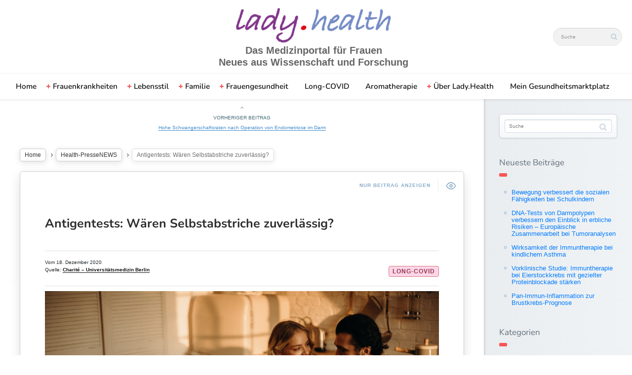

--- FILE ---
content_type: text/html; charset=UTF-8
request_url: https://lady.health/aktuelles/antigentests-waeren-selbstabstriche-zuverlaessig/
body_size: 18147
content:

<!DOCTYPE html>
<!--[if IE 7]>
<html class="ie ie7" lang="de" id="html">
<![endif]-->
<!--[if IE 8]>
<html class="ie ie8" lang="de" id="html">
<![endif]-->
<!--[if !(IE 7) | !(IE 8) ]><!-->
<html lang="de" id="html">
<!--<![endif]-->
<head>
  <meta charset="UTF-8">
  <meta name="viewport" content="width=device-width,initial-scale=1">
  <meta http-equiv="X-UA-Compatible" content="IE=edge">
  <title>Lady.Health | Antigentests: Wären Selbstabstriche zuverlässig? - Lady.Health</title>
  <link rel="profile" href="http://gmpg.org/xfn/11">
  <link rel="pingback" href="https://lady.health/xmlrpc.php">
    <meta name='robots' content='index, follow, max-image-preview:large, max-snippet:-1, max-video-preview:-1' />
	<style>img:is([sizes="auto" i], [sizes^="auto," i]) { contain-intrinsic-size: 3000px 1500px }</style>
	
<!-- Google Tag Manager by PYS -->
    <script data-cfasync="false" data-pagespeed-no-defer>
	    window.dataLayerPYS = window.dataLayerPYS || [];
	</script>
<!-- End Google Tag Manager by PYS -->
	<!-- This site is optimized with the Yoast SEO plugin v25.7 - https://yoast.com/wordpress/plugins/seo/ -->
	<link rel="canonical" href="https://lady.health/aktuelles/antigentests-waeren-selbstabstriche-zuverlaessig/" />
	<script type="application/ld+json" class="yoast-schema-graph">{"@context":"https://schema.org","@graph":[{"@type":"WebPage","@id":"https://lady.health/aktuelles/antigentests-waeren-selbstabstriche-zuverlaessig/","url":"https://lady.health/aktuelles/antigentests-waeren-selbstabstriche-zuverlaessig/","name":"Antigentests: Wären Selbstabstriche zuverlässig? - Lady.Health","isPartOf":{"@id":"https://lady.health/#website"},"primaryImageOfPage":{"@id":"https://lady.health/aktuelles/antigentests-waeren-selbstabstriche-zuverlaessig/#primaryimage"},"image":{"@id":"https://lady.health/aktuelles/antigentests-waeren-selbstabstriche-zuverlaessig/#primaryimage"},"thumbnailUrl":"https://lady.health/wp-content/uploads/2020/12/pexels-cottonbro-3171207.jpg","datePublished":"2020-12-18T07:42:00+00:00","dateModified":"2020-12-21T08:44:15+00:00","author":{"@id":"https://lady.health/#/schema/person/8fa27a7b9f3970a1fb564828ee72b806"},"breadcrumb":{"@id":"https://lady.health/aktuelles/antigentests-waeren-selbstabstriche-zuverlaessig/#breadcrumb"},"inLanguage":"de","potentialAction":[{"@type":"ReadAction","target":["https://lady.health/aktuelles/antigentests-waeren-selbstabstriche-zuverlaessig/"]}]},{"@type":"ImageObject","inLanguage":"de","@id":"https://lady.health/aktuelles/antigentests-waeren-selbstabstriche-zuverlaessig/#primaryimage","url":"https://lady.health/wp-content/uploads/2020/12/pexels-cottonbro-3171207.jpg","contentUrl":"https://lady.health/wp-content/uploads/2020/12/pexels-cottonbro-3171207.jpg","width":1280,"height":854},{"@type":"BreadcrumbList","@id":"https://lady.health/aktuelles/antigentests-waeren-selbstabstriche-zuverlaessig/#breadcrumb","itemListElement":[{"@type":"ListItem","position":1,"name":"Startseite","item":"https://lady.health/"},{"@type":"ListItem","position":2,"name":"Antigentests: Wären Selbstabstriche zuverlässig?"}]},{"@type":"WebSite","@id":"https://lady.health/#website","url":"https://lady.health/","name":"Lady.Health","description":"Das Medizinportal für Frauen - Neues aus Wissenschaft und Forschung","potentialAction":[{"@type":"SearchAction","target":{"@type":"EntryPoint","urlTemplate":"https://lady.health/?s={search_term_string}"},"query-input":{"@type":"PropertyValueSpecification","valueRequired":true,"valueName":"search_term_string"}}],"inLanguage":"de"},{"@type":"Person","@id":"https://lady.health/#/schema/person/8fa27a7b9f3970a1fb564828ee72b806","name":"Pelayo","image":{"@type":"ImageObject","inLanguage":"de","@id":"https://lady.health/#/schema/person/image/","url":"https://secure.gravatar.com/avatar/92f18e28f4b035dab9822851027b41d3?s=96&d=mm&r=g","contentUrl":"https://secure.gravatar.com/avatar/92f18e28f4b035dab9822851027b41d3?s=96&d=mm&r=g","caption":"Pelayo"}}]}</script>
	<!-- / Yoast SEO plugin. -->


<link rel='dns-prefetch' href='//www.googletagmanager.com' />

<link rel="alternate" type="application/rss+xml" title="Lady.Health &raquo; Feed" href="https://lady.health/feed/" />
<link rel="alternate" type="application/rss+xml" title="Lady.Health &raquo; Kommentar-Feed" href="https://lady.health/comments/feed/" />
<script type="text/javascript">
/* <![CDATA[ */
window._wpemojiSettings = {"baseUrl":"https:\/\/s.w.org\/images\/core\/emoji\/15.0.3\/72x72\/","ext":".png","svgUrl":"https:\/\/s.w.org\/images\/core\/emoji\/15.0.3\/svg\/","svgExt":".svg","source":{"concatemoji":"https:\/\/lady.health\/wp-includes\/js\/wp-emoji-release.min.js?ver=6.7.4"}};
/*! This file is auto-generated */
!function(i,n){var o,s,e;function c(e){try{var t={supportTests:e,timestamp:(new Date).valueOf()};sessionStorage.setItem(o,JSON.stringify(t))}catch(e){}}function p(e,t,n){e.clearRect(0,0,e.canvas.width,e.canvas.height),e.fillText(t,0,0);var t=new Uint32Array(e.getImageData(0,0,e.canvas.width,e.canvas.height).data),r=(e.clearRect(0,0,e.canvas.width,e.canvas.height),e.fillText(n,0,0),new Uint32Array(e.getImageData(0,0,e.canvas.width,e.canvas.height).data));return t.every(function(e,t){return e===r[t]})}function u(e,t,n){switch(t){case"flag":return n(e,"\ud83c\udff3\ufe0f\u200d\u26a7\ufe0f","\ud83c\udff3\ufe0f\u200b\u26a7\ufe0f")?!1:!n(e,"\ud83c\uddfa\ud83c\uddf3","\ud83c\uddfa\u200b\ud83c\uddf3")&&!n(e,"\ud83c\udff4\udb40\udc67\udb40\udc62\udb40\udc65\udb40\udc6e\udb40\udc67\udb40\udc7f","\ud83c\udff4\u200b\udb40\udc67\u200b\udb40\udc62\u200b\udb40\udc65\u200b\udb40\udc6e\u200b\udb40\udc67\u200b\udb40\udc7f");case"emoji":return!n(e,"\ud83d\udc26\u200d\u2b1b","\ud83d\udc26\u200b\u2b1b")}return!1}function f(e,t,n){var r="undefined"!=typeof WorkerGlobalScope&&self instanceof WorkerGlobalScope?new OffscreenCanvas(300,150):i.createElement("canvas"),a=r.getContext("2d",{willReadFrequently:!0}),o=(a.textBaseline="top",a.font="600 32px Arial",{});return e.forEach(function(e){o[e]=t(a,e,n)}),o}function t(e){var t=i.createElement("script");t.src=e,t.defer=!0,i.head.appendChild(t)}"undefined"!=typeof Promise&&(o="wpEmojiSettingsSupports",s=["flag","emoji"],n.supports={everything:!0,everythingExceptFlag:!0},e=new Promise(function(e){i.addEventListener("DOMContentLoaded",e,{once:!0})}),new Promise(function(t){var n=function(){try{var e=JSON.parse(sessionStorage.getItem(o));if("object"==typeof e&&"number"==typeof e.timestamp&&(new Date).valueOf()<e.timestamp+604800&&"object"==typeof e.supportTests)return e.supportTests}catch(e){}return null}();if(!n){if("undefined"!=typeof Worker&&"undefined"!=typeof OffscreenCanvas&&"undefined"!=typeof URL&&URL.createObjectURL&&"undefined"!=typeof Blob)try{var e="postMessage("+f.toString()+"("+[JSON.stringify(s),u.toString(),p.toString()].join(",")+"));",r=new Blob([e],{type:"text/javascript"}),a=new Worker(URL.createObjectURL(r),{name:"wpTestEmojiSupports"});return void(a.onmessage=function(e){c(n=e.data),a.terminate(),t(n)})}catch(e){}c(n=f(s,u,p))}t(n)}).then(function(e){for(var t in e)n.supports[t]=e[t],n.supports.everything=n.supports.everything&&n.supports[t],"flag"!==t&&(n.supports.everythingExceptFlag=n.supports.everythingExceptFlag&&n.supports[t]);n.supports.everythingExceptFlag=n.supports.everythingExceptFlag&&!n.supports.flag,n.DOMReady=!1,n.readyCallback=function(){n.DOMReady=!0}}).then(function(){return e}).then(function(){var e;n.supports.everything||(n.readyCallback(),(e=n.source||{}).concatemoji?t(e.concatemoji):e.wpemoji&&e.twemoji&&(t(e.twemoji),t(e.wpemoji)))}))}((window,document),window._wpemojiSettings);
/* ]]> */
</script>
<link rel='stylesheet' id='scap.flashblock-css' href='https://lady.health/wp-content/plugins/compact-wp-audio-player/css/flashblock.css?ver=6.7.4' type='text/css' media='all' />
<link rel='stylesheet' id='scap.player-css' href='https://lady.health/wp-content/plugins/compact-wp-audio-player/css/player.css?ver=6.7.4' type='text/css' media='all' />
<style id='wp-emoji-styles-inline-css' type='text/css'>

	img.wp-smiley, img.emoji {
		display: inline !important;
		border: none !important;
		box-shadow: none !important;
		height: 1em !important;
		width: 1em !important;
		margin: 0 0.07em !important;
		vertical-align: -0.1em !important;
		background: none !important;
		padding: 0 !important;
	}
</style>
<link rel='stylesheet' id='wp-block-library-css' href='https://lady.health/wp-includes/css/dist/block-library/style.min.css?ver=6.7.4' type='text/css' media='all' />
<style id='classic-theme-styles-inline-css' type='text/css'>
/*! This file is auto-generated */
.wp-block-button__link{color:#fff;background-color:#32373c;border-radius:9999px;box-shadow:none;text-decoration:none;padding:calc(.667em + 2px) calc(1.333em + 2px);font-size:1.125em}.wp-block-file__button{background:#32373c;color:#fff;text-decoration:none}
</style>
<style id='global-styles-inline-css' type='text/css'>
:root{--wp--preset--aspect-ratio--square: 1;--wp--preset--aspect-ratio--4-3: 4/3;--wp--preset--aspect-ratio--3-4: 3/4;--wp--preset--aspect-ratio--3-2: 3/2;--wp--preset--aspect-ratio--2-3: 2/3;--wp--preset--aspect-ratio--16-9: 16/9;--wp--preset--aspect-ratio--9-16: 9/16;--wp--preset--color--black: #000000;--wp--preset--color--cyan-bluish-gray: #abb8c3;--wp--preset--color--white: #ffffff;--wp--preset--color--pale-pink: #f78da7;--wp--preset--color--vivid-red: #cf2e2e;--wp--preset--color--luminous-vivid-orange: #ff6900;--wp--preset--color--luminous-vivid-amber: #fcb900;--wp--preset--color--light-green-cyan: #7bdcb5;--wp--preset--color--vivid-green-cyan: #00d084;--wp--preset--color--pale-cyan-blue: #8ed1fc;--wp--preset--color--vivid-cyan-blue: #0693e3;--wp--preset--color--vivid-purple: #9b51e0;--wp--preset--gradient--vivid-cyan-blue-to-vivid-purple: linear-gradient(135deg,rgba(6,147,227,1) 0%,rgb(155,81,224) 100%);--wp--preset--gradient--light-green-cyan-to-vivid-green-cyan: linear-gradient(135deg,rgb(122,220,180) 0%,rgb(0,208,130) 100%);--wp--preset--gradient--luminous-vivid-amber-to-luminous-vivid-orange: linear-gradient(135deg,rgba(252,185,0,1) 0%,rgba(255,105,0,1) 100%);--wp--preset--gradient--luminous-vivid-orange-to-vivid-red: linear-gradient(135deg,rgba(255,105,0,1) 0%,rgb(207,46,46) 100%);--wp--preset--gradient--very-light-gray-to-cyan-bluish-gray: linear-gradient(135deg,rgb(238,238,238) 0%,rgb(169,184,195) 100%);--wp--preset--gradient--cool-to-warm-spectrum: linear-gradient(135deg,rgb(74,234,220) 0%,rgb(151,120,209) 20%,rgb(207,42,186) 40%,rgb(238,44,130) 60%,rgb(251,105,98) 80%,rgb(254,248,76) 100%);--wp--preset--gradient--blush-light-purple: linear-gradient(135deg,rgb(255,206,236) 0%,rgb(152,150,240) 100%);--wp--preset--gradient--blush-bordeaux: linear-gradient(135deg,rgb(254,205,165) 0%,rgb(254,45,45) 50%,rgb(107,0,62) 100%);--wp--preset--gradient--luminous-dusk: linear-gradient(135deg,rgb(255,203,112) 0%,rgb(199,81,192) 50%,rgb(65,88,208) 100%);--wp--preset--gradient--pale-ocean: linear-gradient(135deg,rgb(255,245,203) 0%,rgb(182,227,212) 50%,rgb(51,167,181) 100%);--wp--preset--gradient--electric-grass: linear-gradient(135deg,rgb(202,248,128) 0%,rgb(113,206,126) 100%);--wp--preset--gradient--midnight: linear-gradient(135deg,rgb(2,3,129) 0%,rgb(40,116,252) 100%);--wp--preset--font-size--small: 13px;--wp--preset--font-size--medium: 20px;--wp--preset--font-size--large: 36px;--wp--preset--font-size--x-large: 42px;--wp--preset--spacing--20: 0.44rem;--wp--preset--spacing--30: 0.67rem;--wp--preset--spacing--40: 1rem;--wp--preset--spacing--50: 1.5rem;--wp--preset--spacing--60: 2.25rem;--wp--preset--spacing--70: 3.38rem;--wp--preset--spacing--80: 5.06rem;--wp--preset--shadow--natural: 6px 6px 9px rgba(0, 0, 0, 0.2);--wp--preset--shadow--deep: 12px 12px 50px rgba(0, 0, 0, 0.4);--wp--preset--shadow--sharp: 6px 6px 0px rgba(0, 0, 0, 0.2);--wp--preset--shadow--outlined: 6px 6px 0px -3px rgba(255, 255, 255, 1), 6px 6px rgba(0, 0, 0, 1);--wp--preset--shadow--crisp: 6px 6px 0px rgba(0, 0, 0, 1);}:where(.is-layout-flex){gap: 0.5em;}:where(.is-layout-grid){gap: 0.5em;}body .is-layout-flex{display: flex;}.is-layout-flex{flex-wrap: wrap;align-items: center;}.is-layout-flex > :is(*, div){margin: 0;}body .is-layout-grid{display: grid;}.is-layout-grid > :is(*, div){margin: 0;}:where(.wp-block-columns.is-layout-flex){gap: 2em;}:where(.wp-block-columns.is-layout-grid){gap: 2em;}:where(.wp-block-post-template.is-layout-flex){gap: 1.25em;}:where(.wp-block-post-template.is-layout-grid){gap: 1.25em;}.has-black-color{color: var(--wp--preset--color--black) !important;}.has-cyan-bluish-gray-color{color: var(--wp--preset--color--cyan-bluish-gray) !important;}.has-white-color{color: var(--wp--preset--color--white) !important;}.has-pale-pink-color{color: var(--wp--preset--color--pale-pink) !important;}.has-vivid-red-color{color: var(--wp--preset--color--vivid-red) !important;}.has-luminous-vivid-orange-color{color: var(--wp--preset--color--luminous-vivid-orange) !important;}.has-luminous-vivid-amber-color{color: var(--wp--preset--color--luminous-vivid-amber) !important;}.has-light-green-cyan-color{color: var(--wp--preset--color--light-green-cyan) !important;}.has-vivid-green-cyan-color{color: var(--wp--preset--color--vivid-green-cyan) !important;}.has-pale-cyan-blue-color{color: var(--wp--preset--color--pale-cyan-blue) !important;}.has-vivid-cyan-blue-color{color: var(--wp--preset--color--vivid-cyan-blue) !important;}.has-vivid-purple-color{color: var(--wp--preset--color--vivid-purple) !important;}.has-black-background-color{background-color: var(--wp--preset--color--black) !important;}.has-cyan-bluish-gray-background-color{background-color: var(--wp--preset--color--cyan-bluish-gray) !important;}.has-white-background-color{background-color: var(--wp--preset--color--white) !important;}.has-pale-pink-background-color{background-color: var(--wp--preset--color--pale-pink) !important;}.has-vivid-red-background-color{background-color: var(--wp--preset--color--vivid-red) !important;}.has-luminous-vivid-orange-background-color{background-color: var(--wp--preset--color--luminous-vivid-orange) !important;}.has-luminous-vivid-amber-background-color{background-color: var(--wp--preset--color--luminous-vivid-amber) !important;}.has-light-green-cyan-background-color{background-color: var(--wp--preset--color--light-green-cyan) !important;}.has-vivid-green-cyan-background-color{background-color: var(--wp--preset--color--vivid-green-cyan) !important;}.has-pale-cyan-blue-background-color{background-color: var(--wp--preset--color--pale-cyan-blue) !important;}.has-vivid-cyan-blue-background-color{background-color: var(--wp--preset--color--vivid-cyan-blue) !important;}.has-vivid-purple-background-color{background-color: var(--wp--preset--color--vivid-purple) !important;}.has-black-border-color{border-color: var(--wp--preset--color--black) !important;}.has-cyan-bluish-gray-border-color{border-color: var(--wp--preset--color--cyan-bluish-gray) !important;}.has-white-border-color{border-color: var(--wp--preset--color--white) !important;}.has-pale-pink-border-color{border-color: var(--wp--preset--color--pale-pink) !important;}.has-vivid-red-border-color{border-color: var(--wp--preset--color--vivid-red) !important;}.has-luminous-vivid-orange-border-color{border-color: var(--wp--preset--color--luminous-vivid-orange) !important;}.has-luminous-vivid-amber-border-color{border-color: var(--wp--preset--color--luminous-vivid-amber) !important;}.has-light-green-cyan-border-color{border-color: var(--wp--preset--color--light-green-cyan) !important;}.has-vivid-green-cyan-border-color{border-color: var(--wp--preset--color--vivid-green-cyan) !important;}.has-pale-cyan-blue-border-color{border-color: var(--wp--preset--color--pale-cyan-blue) !important;}.has-vivid-cyan-blue-border-color{border-color: var(--wp--preset--color--vivid-cyan-blue) !important;}.has-vivid-purple-border-color{border-color: var(--wp--preset--color--vivid-purple) !important;}.has-vivid-cyan-blue-to-vivid-purple-gradient-background{background: var(--wp--preset--gradient--vivid-cyan-blue-to-vivid-purple) !important;}.has-light-green-cyan-to-vivid-green-cyan-gradient-background{background: var(--wp--preset--gradient--light-green-cyan-to-vivid-green-cyan) !important;}.has-luminous-vivid-amber-to-luminous-vivid-orange-gradient-background{background: var(--wp--preset--gradient--luminous-vivid-amber-to-luminous-vivid-orange) !important;}.has-luminous-vivid-orange-to-vivid-red-gradient-background{background: var(--wp--preset--gradient--luminous-vivid-orange-to-vivid-red) !important;}.has-very-light-gray-to-cyan-bluish-gray-gradient-background{background: var(--wp--preset--gradient--very-light-gray-to-cyan-bluish-gray) !important;}.has-cool-to-warm-spectrum-gradient-background{background: var(--wp--preset--gradient--cool-to-warm-spectrum) !important;}.has-blush-light-purple-gradient-background{background: var(--wp--preset--gradient--blush-light-purple) !important;}.has-blush-bordeaux-gradient-background{background: var(--wp--preset--gradient--blush-bordeaux) !important;}.has-luminous-dusk-gradient-background{background: var(--wp--preset--gradient--luminous-dusk) !important;}.has-pale-ocean-gradient-background{background: var(--wp--preset--gradient--pale-ocean) !important;}.has-electric-grass-gradient-background{background: var(--wp--preset--gradient--electric-grass) !important;}.has-midnight-gradient-background{background: var(--wp--preset--gradient--midnight) !important;}.has-small-font-size{font-size: var(--wp--preset--font-size--small) !important;}.has-medium-font-size{font-size: var(--wp--preset--font-size--medium) !important;}.has-large-font-size{font-size: var(--wp--preset--font-size--large) !important;}.has-x-large-font-size{font-size: var(--wp--preset--font-size--x-large) !important;}
:where(.wp-block-post-template.is-layout-flex){gap: 1.25em;}:where(.wp-block-post-template.is-layout-grid){gap: 1.25em;}
:where(.wp-block-columns.is-layout-flex){gap: 2em;}:where(.wp-block-columns.is-layout-grid){gap: 2em;}
:root :where(.wp-block-pullquote){font-size: 1.5em;line-height: 1.6;}
</style>
<link rel='stylesheet' id='contact-form-7-css' href='https://lady.health/wp-content/plugins/contact-form-7/includes/css/styles.css?ver=6.1.1' type='text/css' media='all' />
<link rel='stylesheet' id='parent-style-css' href='https://lady.health/wp-content/themes/pluto-by-osetin/style.css?ver=6.7.4' type='text/css' media='all' />
<link rel='stylesheet' id='child-style-css' href='https://lady.health/wp-content/themes/pluto-by-osetin-child/style.css?ver=6.7.4' type='text/css' media='all' />
<link rel='stylesheet' id='pluto-google-font-css' href='//lady.health/wp-content/uploads/omgf/pluto-google-font/pluto-google-font.css?ver=1666180871' type='text/css' media='all' />
<link rel='stylesheet' id='pluto-magnific-popup-css' href='https://lady.health/wp-content/themes/pluto-by-osetin/assets/css/magnific-popup.css?ver=4.3.0' type='text/css' media='all' />
<link rel='stylesheet' id='pluto-editor-style-css' href='https://lady.health/wp-content/themes/pluto-by-osetin/editor-style.css?ver=4.3.0' type='text/css' media='all' />
<link rel='stylesheet' id='pluto-main-less-blue_sky-css' href='https://lady.health/wp-content/uploads/wp-less-cache/pluto-main-less-blue_sky.css?ver=1687513175' type='text/css' media='all' />
<link rel='stylesheet' id='pluto-style-css' href='https://lady.health/wp-content/themes/pluto-by-osetin-child/style.css?ver=6.7.4' type='text/css' media='all' />
<link rel='stylesheet' id='wp-pagenavi-css' href='https://lady.health/wp-content/plugins/wp-pagenavi/pagenavi-css.css?ver=2.70' type='text/css' media='all' />
<script type="text/javascript" src="https://lady.health/wp-content/plugins/compact-wp-audio-player/js/soundmanager2-nodebug-jsmin.js?ver=6.7.4" id="scap.soundmanager2-js"></script>
<script type="text/javascript" src="https://lady.health/wp-includes/js/jquery/jquery.min.js?ver=3.7.1" id="jquery-core-js"></script>
<script type="text/javascript" src="https://lady.health/wp-includes/js/jquery/jquery-migrate.min.js?ver=3.4.1" id="jquery-migrate-js"></script>

<!-- Google Tag (gtac.js) durch Site-Kit hinzugefügt -->
<!-- Von Site Kit hinzugefügtes Google-Analytics-Snippet -->
<script type="text/javascript" src="https://www.googletagmanager.com/gtag/js?id=GT-PLW9CZ2&l=dataLayerPYS" id="google_gtagjs-js" async></script>
<script type="text/javascript" id="google_gtagjs-js-after">
/* <![CDATA[ */
window.dataLayerPYS = window.dataLayerPYS || [];function gtag(){dataLayerPYS.push(arguments);}
gtag("set","linker",{"domains":["lady.health"]});
gtag("js", new Date());
gtag("set", "developer_id.dZTNiMT", true);
gtag("config", "GT-PLW9CZ2");
 window._googlesitekit = window._googlesitekit || {}; window._googlesitekit.throttledEvents = []; window._googlesitekit.gtagEvent = (name, data) => { var key = JSON.stringify( { name, data } ); if ( !! window._googlesitekit.throttledEvents[ key ] ) { return; } window._googlesitekit.throttledEvents[ key ] = true; setTimeout( () => { delete window._googlesitekit.throttledEvents[ key ]; }, 5 ); gtag( "event", name, { ...data, event_source: "site-kit" } ); }; 
/* ]]> */
</script>
<link rel="https://api.w.org/" href="https://lady.health/wp-json/" /><link rel="alternate" title="JSON" type="application/json" href="https://lady.health/wp-json/wp/v2/posts/4622" /><link rel="EditURI" type="application/rsd+xml" title="RSD" href="https://lady.health/xmlrpc.php?rsd" />
<meta name="generator" content="WordPress 6.7.4" />
<link rel='shortlink' href='https://lady.health/?p=4622' />
<link rel="alternate" title="oEmbed (JSON)" type="application/json+oembed" href="https://lady.health/wp-json/oembed/1.0/embed?url=https%3A%2F%2Flady.health%2Faktuelles%2Fantigentests-waeren-selbstabstriche-zuverlaessig%2F" />
<link rel="alternate" title="oEmbed (XML)" type="text/xml+oembed" href="https://lady.health/wp-json/oembed/1.0/embed?url=https%3A%2F%2Flady.health%2Faktuelles%2Fantigentests-waeren-selbstabstriche-zuverlaessig%2F&#038;format=xml" />
<meta name="generator" content="Site Kit by Google 1.159.0" /><meta property="og:url"           content="https://lady.health/aktuelles/antigentests-waeren-selbstabstriche-zuverlaessig/" /><meta property="og:type"          content="website" /><meta property="og:title"         content="Antigentests: Wären Selbstabstriche zuverlässig?" /><meta property="og:description"   content="Das Medizinportal für Frauen - Neues aus Wissenschaft und Forschung" /><meta property="og:image"         content="https://lady.health/wp-content/uploads/2020/12/pexels-cottonbro-3171207.jpg" /><script type="text/javascript">var ajaxurl = "https://lady.health/wp-admin/admin-ajax.php"</script><link rel="icon" href="https://lady.health/wp-content/uploads/2019/09/LH-Logo-300-150x150.png" sizes="32x32" />
<link rel="icon" href="https://lady.health/wp-content/uploads/2019/09/LH-Logo-300-250x250.png" sizes="192x192" />
<link rel="apple-touch-icon" href="https://lady.health/wp-content/uploads/2019/09/LH-Logo-300-250x250.png" />
<meta name="msapplication-TileImage" content="https://lady.health/wp-content/uploads/2019/09/LH-Logo-300-300x300.png" />
		<style type="text/css" id="wp-custom-css">
			.page-fluid-width.no-sidebar.menu-position-top .index-isotope .item-isotope, .page-fluid-width.no-sidebar.menu-position-top .index-isotope article.featured-post, .page-fluid-width.no-sidebar.menu-position-top .featured-posts-slider-contents .item-isotope, .page-fluid-width.no-sidebar.menu-position-top .featured-posts-slider-contents article.featured-post {
	padding: 0.5% 0.25% 0;
}		</style>
		  <!--[if lt IE 9]>
  <script src="https://lady.health/wp-content/themes/pluto-by-osetin/js/html5shiv.min.js"></script>
  <script type="text/javascript" src="https://lady.health/wp-content/themes/pluto-by-osetin/js/respond.min.js"></script>
  <![endif]-->

<!-- CUSTOM - Scripts and CODE --> 
<link rel="stylesheet" href="https://cdn.jsdelivr.net/npm/bootstrap@4.6.0/dist/css/bootstrap.min.css" integrity="sha384-B0vP5xmATw1+K9KRQjQERJvTumQW0nPEzvF6L/Z6nronJ3oUOFUFpCjEUQouq2+l" crossorigin="anonymous">
	
  <!-- Pinpoll Script -->
  
  <script src="https://tools.pinpoll.com/global.js" async></script>
  
  <!-- End Pinpoll Script -->
  
  <!-- Facebook Pixel Code -->
 <script>
    !function(f,b,e,v,n,t,s)
    {if(f.fbq)return;n=f.fbq=function(){n.callMethod?
    n.callMethod.apply(n,arguments):n.queue.push(arguments)};
    if(!f._fbq)f._fbq=n;n.push=n;n.loaded=!0;n.version='2.0';
    n.queue=[];t=b.createElement(e);t.async=!0;
    t.src=v;s=b.getElementsByTagName(e)[0];
    s.parentNode.insertBefore(t,s)}(window, document,'script',
    'https://connect.facebook.net/en_US/fbevents.js');
   fbq('init', '267867498085415');
    fbq('track', 'PageView');
  </script>
  <noscript>
    <img height="1" width="1" style="display:none"
    src="https://www.facebook.com/tr?id=267867498085415&ev=PageView&noscript=1" />
  </noscript>
<!-- NEUER PIXEL
	<script>
    !function(f,b,e,v,n,t,s)
    {if(f.fbq)return;n=f.fbq=function(){n.callMethod?
    n.callMethod.apply(n,arguments):n.queue.push(arguments)};
    if(!f._fbq)f._fbq=n;n.push=n;n.loaded=!0;n.version='2.0';
    n.queue=[];t=b.createElement(e);t.async=!0;
    t.src=v;s=b.getElementsByTagName(e)[0];
    s.parentNode.insertBefore(t,s)}(window, document,'script',
    'https://connect.facebook.net/en_US/fbevents.js');
   fbq('init', '701224637270529');
    fbq('track', 'PageView');
  </script>
  <noscript>
    <img height="1" width="1" style="display:none"
    src="https://www.facebook.com/tr?id=701224637270529&ev=PageView&noscript=1" />
  </noscript>
ENDE NEUER PIXEL -->
<!-- End Facebook Pixel Code -->

<!-- End CUSTOM - Scripts and CODE -->  

<!-- FB Verification Code -->
<meta name="facebook-domain-verification" content="gzggts8iby6jdw1ranxy9h7xr9dajg" />
<!-- FB Verification Code END -->

</head>

<body class="post-template-default single single-post postid-4622 single-format-standard menu-position-top menu-style-v1 sidebar-position-right not-wrapped-widgets no-ads-on-smartphones no-ads-on-tablets with-infinite-scroll page-fixed-width">
      
    <div class="all-wrapper with-loading">
	
<script>
/**
* Funktion, mit der in Google Analytics Klicks auf externe Links erfasst werden
* Bei dieser Funktion werden Affiliate Partner als Kategorie und Produkt als 
* Label verwendet. Bei der Transportmethode "beacon" kann der Treffer
* mit "navigator.sendBeacon" gesendet werden, sofern der Browser dies unterstützt.
*/
var trackOutboundLink = function(shop, product) {
  gtag('event', 'click', {
    'event_category': shop,
    'event_label': product,
    'transport_type': 'beacon',
    'event_callback': function(){document.location = url;}
  });
}

</script>
	  
      <div class="menu-position-top menu-style-v2">
    <div class="fixed-header-w">
      <div class="menu-block">
        <div class="menu-inner-w">
          <div class="logo">
            <a href="https://lady.health/">
                              <img src="https://lady.health/wp-content/uploads/2019/09/Lady.Health.png" alt="">
                                            <span>Das Medizinportal für Frauen<br>Neues aus Wissenschaft und Forschung</span>
                          </a>
          </div>
          <div class="menu-activated-on-hover menu-w">
            <div class="os_menu"><ul id="menu-hauptmenue" class="menu"><li id="menu-item-854" class="menu-home menu-item menu-item-type-custom menu-item-object-custom menu-item-home menu-item-854"><a href="https://lady.health">Home</a></li>
<li id="menu-item-850" class="menu-item menu-item-type-taxonomy menu-item-object-category menu-item-has-children menu-item-850"><a href="https://lady.health/thema/frauenkrankheiten/">Frauenkrankheiten</a>
<ul class="sub-menu">
	<li id="menu-item-182" class="menu-item menu-item-type-taxonomy menu-item-object-indication menu-item-182"><a href="https://lady.health/erkrankung/endometriose/">Endometriose</a></li>
	<li id="menu-item-85" class="menu-item menu-item-type-taxonomy menu-item-object-indication menu-item-85"><a href="https://lady.health/erkrankung/pco-syndrom/">PCO-Syndrom</a></li>
	<li id="menu-item-405" class="menu-item menu-item-type-taxonomy menu-item-object-indication menu-item-405"><a href="https://lady.health/erkrankung/brustkrebs/">Brustkrebs</a></li>
	<li id="menu-item-841" class="menu-item menu-item-type-taxonomy menu-item-object-indication menu-item-841"><a href="https://lady.health/erkrankung/migraene/">Migräne</a></li>
</ul>
</li>
<li id="menu-item-848" class="menu-item menu-item-type-taxonomy menu-item-object-category menu-item-has-children menu-item-848"><a href="https://lady.health/thema/thema-lebensstil/">Lebensstil</a>
<ul class="sub-menu">
	<li id="menu-item-333" class="menu-item menu-item-type-taxonomy menu-item-object-category menu-item-333"><a href="https://lady.health/thema/thema-lebensstil/abnehmen/">Abnehmen</a></li>
	<li id="menu-item-394" class="menu-item menu-item-type-taxonomy menu-item-object-category menu-item-394"><a href="https://lady.health/thema/thema-lebensstil/gute-ernaehrung/">Ernährung</a></li>
	<li id="menu-item-390" class="menu-item menu-item-type-taxonomy menu-item-object-category menu-item-390"><a href="https://lady.health/thema/thema-lebensstil/fitness/">Fitness &amp; Lebensstil</a></li>
	<li id="menu-item-389" class="menu-item menu-item-type-taxonomy menu-item-object-category menu-item-389"><a href="https://lady.health/thema/thema-lebensstil/erholsamer-schlaf/">Schlaf</a></li>
	<li id="menu-item-384" class="menu-item menu-item-type-taxonomy menu-item-object-category menu-item-384"><a href="https://lady.health/thema/thema-lebensstil/risiko-kennen/">Risiko kennen</a></li>
	<li id="menu-item-386" class="menu-item menu-item-type-taxonomy menu-item-object-category menu-item-386"><a href="https://lady.health/thema/thema-lebensstil/vorsorge/">Vorsorge</a></li>
	<li id="menu-item-382" class="menu-item menu-item-type-taxonomy menu-item-object-category menu-item-382"><a href="https://lady.health/thema/hilfreiches/klasse-apps/">Klasse Apps</a></li>
</ul>
</li>
<li id="menu-item-845" class="menu-item menu-item-type-taxonomy menu-item-object-category menu-item-has-children menu-item-845"><a href="https://lady.health/thema/familie/">Familie</a>
<ul class="sub-menu">
	<li id="menu-item-334" class="menu-item menu-item-type-taxonomy menu-item-object-category menu-item-334"><a href="https://lady.health/thema/familie/schwangerschaft/">Schwangerschaft &amp; Stillen</a></li>
	<li id="menu-item-568" class="menu-item menu-item-type-taxonomy menu-item-object-category menu-item-568"><a href="https://lady.health/thema/familie/kinderwunsch/">Kinderwunsch</a></li>
	<li id="menu-item-571" class="menu-item menu-item-type-taxonomy menu-item-object-category menu-item-571"><a href="https://lady.health/thema/familie/familie-partnerschaft/">Familie &amp; Partnerschaft</a></li>
</ul>
</li>
<li id="menu-item-846" class="menu-item menu-item-type-taxonomy menu-item-object-category menu-item-has-children menu-item-846"><a href="https://lady.health/thema/gesundheit/">Frauengesundheit</a>
<ul class="sub-menu">
	<li id="menu-item-400" class="menu-item menu-item-type-taxonomy menu-item-object-category menu-item-400"><a href="https://lady.health/thema/gesundheit/seelische-gesundheit/">Seelische Gesundheit</a></li>
	<li id="menu-item-395" class="menu-item menu-item-type-taxonomy menu-item-object-category menu-item-395"><a href="https://lady.health/thema/gesundheit/intakte-haut/">Haut</a></li>
	<li id="menu-item-393" class="menu-item menu-item-type-taxonomy menu-item-object-category menu-item-393"><a href="https://lady.health/thema/gesundheit/gesunder-darm/">Darm</a></li>
	<li id="menu-item-402" class="menu-item menu-item-type-taxonomy menu-item-object-category menu-item-402"><a href="https://lady.health/thema/gesundheit/starkes-herz/">Herz</a></li>
	<li id="menu-item-391" class="menu-item menu-item-type-taxonomy menu-item-object-category menu-item-391"><a href="https://lady.health/thema/gesundheit/fitte-lunge/">Lunge</a></li>
	<li id="menu-item-401" class="menu-item menu-item-type-taxonomy menu-item-object-category menu-item-401"><a href="https://lady.health/thema/gesundheit/starker-ruecken/">Rücken</a></li>
	<li id="menu-item-398" class="menu-item menu-item-type-taxonomy menu-item-object-category menu-item-398"><a href="https://lady.health/thema/gesundheit/kraftvolle-gelenke/">Gelenke</a></li>
	<li id="menu-item-565" class="menu-item menu-item-type-taxonomy menu-item-object-category menu-item-565"><a href="https://lady.health/thema/gesundheit/menopause/">Menopause</a></li>
	<li id="menu-item-387" class="menu-item menu-item-type-taxonomy menu-item-object-category menu-item-387"><a href="https://lady.health/thema/gesundheit/ausgeglichene-hormone/">Hormone</a></li>
	<li id="menu-item-388" class="menu-item menu-item-type-taxonomy menu-item-object-category menu-item-388"><a href="https://lady.health/thema/gesundheit/chronische-erschoepfung/">Chronische Erschöpfung</a></li>
	<li id="menu-item-396" class="menu-item menu-item-type-taxonomy menu-item-object-category menu-item-396"><a href="https://lady.health/thema/gesundheit/intaktes-immunsystem/">Immunsystem</a></li>
	<li id="menu-item-397" class="menu-item menu-item-type-taxonomy menu-item-object-category menu-item-397"><a href="https://lady.health/thema/gesundheit/intaktes-nervensystem/">Nervensystem</a></li>
	<li id="menu-item-2018" class="menu-item menu-item-type-taxonomy menu-item-object-category menu-item-2018"><a href="https://lady.health/thema/gesundheit/rls/">Restless Legs Syndrom</a></li>
	<li id="menu-item-392" class="menu-item menu-item-type-taxonomy menu-item-object-category menu-item-392"><a href="https://lady.health/thema/gesundheit/gesunde-zaehne/">Zähne</a></li>
	<li id="menu-item-381" class="menu-item menu-item-type-taxonomy menu-item-object-category menu-item-381"><a href="https://lady.health/thema/hilfreiches/ihr-gutes-recht/">Ihr gutes Recht</a></li>
</ul>
</li>
<li id="menu-item-3176" class="menu-item menu-item-type-taxonomy menu-item-object-indication current-post-ancestor current-menu-parent current-post-parent menu-item-3176"><a href="https://lady.health/erkrankung/long-covid/">Long-COVID</a></li>
<li id="menu-item-4839" class="menu-item menu-item-type-taxonomy menu-item-object-indication menu-item-4839"><a href="https://lady.health/erkrankung/aromatherapie/">Aromatherapie</a></li>
<li id="menu-item-1167" class="menu-item menu-item-type-custom menu-item-object-custom menu-item-has-children menu-item-1167"><a href="#">Über Lady.Health</a>
<ul class="sub-menu">
	<li id="menu-item-1164" class="menu-item menu-item-type-post_type menu-item-object-page menu-item-1164"><a href="https://lady.health/ueber-uns/">Über Uns</a></li>
	<li id="menu-item-1165" class="menu-item menu-item-type-post_type menu-item-object-page menu-item-1165"><a href="https://lady.health/impressum/">Impressum</a></li>
	<li id="menu-item-1166" class="menu-item menu-item-type-post_type menu-item-object-page menu-item-1166"><a href="https://lady.health/agb/">AGB</a></li>
</ul>
</li>
<li id="menu-item-83" class="menu-item menu-item-type-custom menu-item-object-custom menu-item-83"><a target="_blank" href="https://www.medplace.online">Mein Gesundheitsmarktplatz</a></li>
</ul></div>          </div>
                      <div class="menu-search-form-w hide-on-narrow-screens">
              <div class="search-trigger"><i class="os-new-icon os-new-icon-search"></i></div>
            </div>
                            </div>
      </div>
    </div>
    </div>
    <div class="menu-block ">
                <div class="menu-inner-w">
                <div class="logo">
          <a href="https://lady.health/">
            
                          <img src="https://lady.health/wp-content/uploads/2019/09/Lady.Health.png" alt="">
                                      <span>Das Medizinportal für Frauen<br>Neues aus Wissenschaft und Forschung</span>
                      </a>
        </div>
        <form method="get" class="search-form" action="https://lady.health/" autocomplete="off">
  <div class="search-field-w">
    <input type="search" autocomplete="off" class="search-field" placeholder="Suche" value="" name="s" title="Suche nach:" />
    <input type="submit" class="search-submit" value="Suchen" />
  </div>
</form>      </div>
      <div class="menu-activated-on-hover">
        <div class="os_menu"><ul id="menu-hauptmenue-1" class="menu"><li class="menu-home menu-item menu-item-type-custom menu-item-object-custom menu-item-home menu-item-854"><a href="https://lady.health">Home</a></li>
<li class="menu-item menu-item-type-taxonomy menu-item-object-category menu-item-has-children menu-item-850"><a href="https://lady.health/thema/frauenkrankheiten/">Frauenkrankheiten</a>
<ul class="sub-menu">
	<li class="menu-item menu-item-type-taxonomy menu-item-object-indication menu-item-182"><a href="https://lady.health/erkrankung/endometriose/">Endometriose</a></li>
	<li class="menu-item menu-item-type-taxonomy menu-item-object-indication menu-item-85"><a href="https://lady.health/erkrankung/pco-syndrom/">PCO-Syndrom</a></li>
	<li class="menu-item menu-item-type-taxonomy menu-item-object-indication menu-item-405"><a href="https://lady.health/erkrankung/brustkrebs/">Brustkrebs</a></li>
	<li class="menu-item menu-item-type-taxonomy menu-item-object-indication menu-item-841"><a href="https://lady.health/erkrankung/migraene/">Migräne</a></li>
</ul>
</li>
<li class="menu-item menu-item-type-taxonomy menu-item-object-category menu-item-has-children menu-item-848"><a href="https://lady.health/thema/thema-lebensstil/">Lebensstil</a>
<ul class="sub-menu">
	<li class="menu-item menu-item-type-taxonomy menu-item-object-category menu-item-333"><a href="https://lady.health/thema/thema-lebensstil/abnehmen/">Abnehmen</a></li>
	<li class="menu-item menu-item-type-taxonomy menu-item-object-category menu-item-394"><a href="https://lady.health/thema/thema-lebensstil/gute-ernaehrung/">Ernährung</a></li>
	<li class="menu-item menu-item-type-taxonomy menu-item-object-category menu-item-390"><a href="https://lady.health/thema/thema-lebensstil/fitness/">Fitness &amp; Lebensstil</a></li>
	<li class="menu-item menu-item-type-taxonomy menu-item-object-category menu-item-389"><a href="https://lady.health/thema/thema-lebensstil/erholsamer-schlaf/">Schlaf</a></li>
	<li class="menu-item menu-item-type-taxonomy menu-item-object-category menu-item-384"><a href="https://lady.health/thema/thema-lebensstil/risiko-kennen/">Risiko kennen</a></li>
	<li class="menu-item menu-item-type-taxonomy menu-item-object-category menu-item-386"><a href="https://lady.health/thema/thema-lebensstil/vorsorge/">Vorsorge</a></li>
	<li class="menu-item menu-item-type-taxonomy menu-item-object-category menu-item-382"><a href="https://lady.health/thema/hilfreiches/klasse-apps/">Klasse Apps</a></li>
</ul>
</li>
<li class="menu-item menu-item-type-taxonomy menu-item-object-category menu-item-has-children menu-item-845"><a href="https://lady.health/thema/familie/">Familie</a>
<ul class="sub-menu">
	<li class="menu-item menu-item-type-taxonomy menu-item-object-category menu-item-334"><a href="https://lady.health/thema/familie/schwangerschaft/">Schwangerschaft &amp; Stillen</a></li>
	<li class="menu-item menu-item-type-taxonomy menu-item-object-category menu-item-568"><a href="https://lady.health/thema/familie/kinderwunsch/">Kinderwunsch</a></li>
	<li class="menu-item menu-item-type-taxonomy menu-item-object-category menu-item-571"><a href="https://lady.health/thema/familie/familie-partnerschaft/">Familie &amp; Partnerschaft</a></li>
</ul>
</li>
<li class="menu-item menu-item-type-taxonomy menu-item-object-category menu-item-has-children menu-item-846"><a href="https://lady.health/thema/gesundheit/">Frauengesundheit</a>
<ul class="sub-menu">
	<li class="menu-item menu-item-type-taxonomy menu-item-object-category menu-item-400"><a href="https://lady.health/thema/gesundheit/seelische-gesundheit/">Seelische Gesundheit</a></li>
	<li class="menu-item menu-item-type-taxonomy menu-item-object-category menu-item-395"><a href="https://lady.health/thema/gesundheit/intakte-haut/">Haut</a></li>
	<li class="menu-item menu-item-type-taxonomy menu-item-object-category menu-item-393"><a href="https://lady.health/thema/gesundheit/gesunder-darm/">Darm</a></li>
	<li class="menu-item menu-item-type-taxonomy menu-item-object-category menu-item-402"><a href="https://lady.health/thema/gesundheit/starkes-herz/">Herz</a></li>
	<li class="menu-item menu-item-type-taxonomy menu-item-object-category menu-item-391"><a href="https://lady.health/thema/gesundheit/fitte-lunge/">Lunge</a></li>
	<li class="menu-item menu-item-type-taxonomy menu-item-object-category menu-item-401"><a href="https://lady.health/thema/gesundheit/starker-ruecken/">Rücken</a></li>
	<li class="menu-item menu-item-type-taxonomy menu-item-object-category menu-item-398"><a href="https://lady.health/thema/gesundheit/kraftvolle-gelenke/">Gelenke</a></li>
	<li class="menu-item menu-item-type-taxonomy menu-item-object-category menu-item-565"><a href="https://lady.health/thema/gesundheit/menopause/">Menopause</a></li>
	<li class="menu-item menu-item-type-taxonomy menu-item-object-category menu-item-387"><a href="https://lady.health/thema/gesundheit/ausgeglichene-hormone/">Hormone</a></li>
	<li class="menu-item menu-item-type-taxonomy menu-item-object-category menu-item-388"><a href="https://lady.health/thema/gesundheit/chronische-erschoepfung/">Chronische Erschöpfung</a></li>
	<li class="menu-item menu-item-type-taxonomy menu-item-object-category menu-item-396"><a href="https://lady.health/thema/gesundheit/intaktes-immunsystem/">Immunsystem</a></li>
	<li class="menu-item menu-item-type-taxonomy menu-item-object-category menu-item-397"><a href="https://lady.health/thema/gesundheit/intaktes-nervensystem/">Nervensystem</a></li>
	<li class="menu-item menu-item-type-taxonomy menu-item-object-category menu-item-2018"><a href="https://lady.health/thema/gesundheit/rls/">Restless Legs Syndrom</a></li>
	<li class="menu-item menu-item-type-taxonomy menu-item-object-category menu-item-392"><a href="https://lady.health/thema/gesundheit/gesunde-zaehne/">Zähne</a></li>
	<li class="menu-item menu-item-type-taxonomy menu-item-object-category menu-item-381"><a href="https://lady.health/thema/hilfreiches/ihr-gutes-recht/">Ihr gutes Recht</a></li>
</ul>
</li>
<li class="menu-item menu-item-type-taxonomy menu-item-object-indication current-post-ancestor current-menu-parent current-post-parent menu-item-3176"><a href="https://lady.health/erkrankung/long-covid/">Long-COVID</a></li>
<li class="menu-item menu-item-type-taxonomy menu-item-object-indication menu-item-4839"><a href="https://lady.health/erkrankung/aromatherapie/">Aromatherapie</a></li>
<li class="menu-item menu-item-type-custom menu-item-object-custom menu-item-has-children menu-item-1167"><a href="#">Über Lady.Health</a>
<ul class="sub-menu">
	<li class="menu-item menu-item-type-post_type menu-item-object-page menu-item-1164"><a href="https://lady.health/ueber-uns/">Über Uns</a></li>
	<li class="menu-item menu-item-type-post_type menu-item-object-page menu-item-1165"><a href="https://lady.health/impressum/">Impressum</a></li>
	<li class="menu-item menu-item-type-post_type menu-item-object-page menu-item-1166"><a href="https://lady.health/agb/">AGB</a></li>
</ul>
</li>
<li class="menu-item menu-item-type-custom menu-item-object-custom menu-item-83"><a target="_blank" href="https://www.medplace.online">Mein Gesundheitsmarktplatz</a></li>
</ul></div>      </div>
      
      </div>
  <div class="menu-toggler-w">
    <a href="#" class="menu-toggler">
      <i class="os-new-icon os-new-icon-menu"></i>
      <span class="menu-toggler-label">Menü</span>
    </a>
    <a href="https://lady.health/" class="logo">
              <img src="https://lady.health/wp-content/uploads/2019/09/Lady.Health.png" alt="">
                    <span>Das Medizinportal für Frauen<br>Neues aus Wissenschaft und Forschung</span>
          </a>
    <div class="search-and-sidebar-togglers">
      <a href="#" class="search-trigger">
        <i class="os-new-icon os-new-icon-search"></i>
      </a>
      
      <a href="#" class="sidebar-toggler">
        <i class="os-new-icon os-new-icon-grid"></i>
      </a>
    </div>
  </div>
  <div class="mobile-menu-w">
    <div class="mobile-menu menu-activated-on-click"><ul id="menu-hauptmenue-2" class="menu"><li class="menu-home menu-item menu-item-type-custom menu-item-object-custom menu-item-home menu-item-854"><a href="https://lady.health">Home</a></li>
<li class="menu-item menu-item-type-taxonomy menu-item-object-category menu-item-has-children menu-item-850"><a href="https://lady.health/thema/frauenkrankheiten/">Frauenkrankheiten</a>
<ul class="sub-menu">
	<li class="menu-item menu-item-type-taxonomy menu-item-object-indication menu-item-182"><a href="https://lady.health/erkrankung/endometriose/">Endometriose</a></li>
	<li class="menu-item menu-item-type-taxonomy menu-item-object-indication menu-item-85"><a href="https://lady.health/erkrankung/pco-syndrom/">PCO-Syndrom</a></li>
	<li class="menu-item menu-item-type-taxonomy menu-item-object-indication menu-item-405"><a href="https://lady.health/erkrankung/brustkrebs/">Brustkrebs</a></li>
	<li class="menu-item menu-item-type-taxonomy menu-item-object-indication menu-item-841"><a href="https://lady.health/erkrankung/migraene/">Migräne</a></li>
</ul>
</li>
<li class="menu-item menu-item-type-taxonomy menu-item-object-category menu-item-has-children menu-item-848"><a href="https://lady.health/thema/thema-lebensstil/">Lebensstil</a>
<ul class="sub-menu">
	<li class="menu-item menu-item-type-taxonomy menu-item-object-category menu-item-333"><a href="https://lady.health/thema/thema-lebensstil/abnehmen/">Abnehmen</a></li>
	<li class="menu-item menu-item-type-taxonomy menu-item-object-category menu-item-394"><a href="https://lady.health/thema/thema-lebensstil/gute-ernaehrung/">Ernährung</a></li>
	<li class="menu-item menu-item-type-taxonomy menu-item-object-category menu-item-390"><a href="https://lady.health/thema/thema-lebensstil/fitness/">Fitness &amp; Lebensstil</a></li>
	<li class="menu-item menu-item-type-taxonomy menu-item-object-category menu-item-389"><a href="https://lady.health/thema/thema-lebensstil/erholsamer-schlaf/">Schlaf</a></li>
	<li class="menu-item menu-item-type-taxonomy menu-item-object-category menu-item-384"><a href="https://lady.health/thema/thema-lebensstil/risiko-kennen/">Risiko kennen</a></li>
	<li class="menu-item menu-item-type-taxonomy menu-item-object-category menu-item-386"><a href="https://lady.health/thema/thema-lebensstil/vorsorge/">Vorsorge</a></li>
	<li class="menu-item menu-item-type-taxonomy menu-item-object-category menu-item-382"><a href="https://lady.health/thema/hilfreiches/klasse-apps/">Klasse Apps</a></li>
</ul>
</li>
<li class="menu-item menu-item-type-taxonomy menu-item-object-category menu-item-has-children menu-item-845"><a href="https://lady.health/thema/familie/">Familie</a>
<ul class="sub-menu">
	<li class="menu-item menu-item-type-taxonomy menu-item-object-category menu-item-334"><a href="https://lady.health/thema/familie/schwangerschaft/">Schwangerschaft &amp; Stillen</a></li>
	<li class="menu-item menu-item-type-taxonomy menu-item-object-category menu-item-568"><a href="https://lady.health/thema/familie/kinderwunsch/">Kinderwunsch</a></li>
	<li class="menu-item menu-item-type-taxonomy menu-item-object-category menu-item-571"><a href="https://lady.health/thema/familie/familie-partnerschaft/">Familie &amp; Partnerschaft</a></li>
</ul>
</li>
<li class="menu-item menu-item-type-taxonomy menu-item-object-category menu-item-has-children menu-item-846"><a href="https://lady.health/thema/gesundheit/">Frauengesundheit</a>
<ul class="sub-menu">
	<li class="menu-item menu-item-type-taxonomy menu-item-object-category menu-item-400"><a href="https://lady.health/thema/gesundheit/seelische-gesundheit/">Seelische Gesundheit</a></li>
	<li class="menu-item menu-item-type-taxonomy menu-item-object-category menu-item-395"><a href="https://lady.health/thema/gesundheit/intakte-haut/">Haut</a></li>
	<li class="menu-item menu-item-type-taxonomy menu-item-object-category menu-item-393"><a href="https://lady.health/thema/gesundheit/gesunder-darm/">Darm</a></li>
	<li class="menu-item menu-item-type-taxonomy menu-item-object-category menu-item-402"><a href="https://lady.health/thema/gesundheit/starkes-herz/">Herz</a></li>
	<li class="menu-item menu-item-type-taxonomy menu-item-object-category menu-item-391"><a href="https://lady.health/thema/gesundheit/fitte-lunge/">Lunge</a></li>
	<li class="menu-item menu-item-type-taxonomy menu-item-object-category menu-item-401"><a href="https://lady.health/thema/gesundheit/starker-ruecken/">Rücken</a></li>
	<li class="menu-item menu-item-type-taxonomy menu-item-object-category menu-item-398"><a href="https://lady.health/thema/gesundheit/kraftvolle-gelenke/">Gelenke</a></li>
	<li class="menu-item menu-item-type-taxonomy menu-item-object-category menu-item-565"><a href="https://lady.health/thema/gesundheit/menopause/">Menopause</a></li>
	<li class="menu-item menu-item-type-taxonomy menu-item-object-category menu-item-387"><a href="https://lady.health/thema/gesundheit/ausgeglichene-hormone/">Hormone</a></li>
	<li class="menu-item menu-item-type-taxonomy menu-item-object-category menu-item-388"><a href="https://lady.health/thema/gesundheit/chronische-erschoepfung/">Chronische Erschöpfung</a></li>
	<li class="menu-item menu-item-type-taxonomy menu-item-object-category menu-item-396"><a href="https://lady.health/thema/gesundheit/intaktes-immunsystem/">Immunsystem</a></li>
	<li class="menu-item menu-item-type-taxonomy menu-item-object-category menu-item-397"><a href="https://lady.health/thema/gesundheit/intaktes-nervensystem/">Nervensystem</a></li>
	<li class="menu-item menu-item-type-taxonomy menu-item-object-category menu-item-2018"><a href="https://lady.health/thema/gesundheit/rls/">Restless Legs Syndrom</a></li>
	<li class="menu-item menu-item-type-taxonomy menu-item-object-category menu-item-392"><a href="https://lady.health/thema/gesundheit/gesunde-zaehne/">Zähne</a></li>
	<li class="menu-item menu-item-type-taxonomy menu-item-object-category menu-item-381"><a href="https://lady.health/thema/hilfreiches/ihr-gutes-recht/">Ihr gutes Recht</a></li>
</ul>
</li>
<li class="menu-item menu-item-type-taxonomy menu-item-object-indication current-post-ancestor current-menu-parent current-post-parent menu-item-3176"><a href="https://lady.health/erkrankung/long-covid/">Long-COVID</a></li>
<li class="menu-item menu-item-type-taxonomy menu-item-object-indication menu-item-4839"><a href="https://lady.health/erkrankung/aromatherapie/">Aromatherapie</a></li>
<li class="menu-item menu-item-type-custom menu-item-object-custom menu-item-has-children menu-item-1167"><a href="#">Über Lady.Health</a>
<ul class="sub-menu">
	<li class="menu-item menu-item-type-post_type menu-item-object-page menu-item-1164"><a href="https://lady.health/ueber-uns/">Über Uns</a></li>
	<li class="menu-item menu-item-type-post_type menu-item-object-page menu-item-1165"><a href="https://lady.health/impressum/">Impressum</a></li>
	<li class="menu-item menu-item-type-post_type menu-item-object-page menu-item-1166"><a href="https://lady.health/agb/">AGB</a></li>
</ul>
</li>
<li class="menu-item menu-item-type-custom menu-item-object-custom menu-item-83"><a target="_blank" href="https://www.medplace.online">Mein Gesundheitsmarktplatz</a></li>
</ul></div>  </div>
      <div class="sidebar-main-toggler">
      <i class="os-new-icon os-new-icon-grid"></i>
    </div>
  <div class="main-content-w">
<div class="main-content-m">
    <div class="main-content-i">
        <div class="content side-padded-content reading-mode-content">
                                        <div class="post-navigation-unique">
            <div class="post-navigation-previous">
              <div class="arrow"><i class="fa os-icon-angle-up"></i></div>
              <div class="caption">Vorheriger Beitrag</div>
              <div class="navi-link"><a href="https://lady.health/neues-aus-der-forschung/hohe-schwangerschaftsraten-nach-operation-von-endometriose-im-darm-2/" rel="prev">Hohe Schwangerschaftsraten nach Operation von Endometriose im Darm</a></div>
            </div>
          </div>
                          <div class="sub-bar-w hidden-sm hidden-xs"><div class="sub-bar-i"><ul class="bar-breadcrumbs"><li><a href="https://lady.health">Home</a></li><li><a href="https://lady.health/thema/aktuelles/" title="Zeige alle Beiträge in Health-PresseNEWS">Health-PresseNEWS</a></li><li><span>Antigentests: Wären Selbstabstriche zuverlässig?</span></li></ul></div></div>        <article id="post-4622" class="pluto-page-box post-4622 post type-post status-publish format-standard has-post-thumbnail hentry category-aktuelles tag-coronavirus indication-long-covid ext-author-charite-universitaetsmedizin-berlin">
  <div class="post-body">
    <div class="single-post-top-features">
                            <a href="#" class="single-post-top-qr">
          <i class="fa os-icon-qrcode"></i>
          <span class="caption">Auf dem Mobilgerät lesen</span>
        </a>
        <a href="#" class="single-post-top-reading-mode hidden-xs" data-message-on="Nur Beitrag anzeigen" data-message-off="Lesen Modus verlassen">
          <i class="os-new-icon os-new-icon-eye"></i>
          <span>Nur Beitrag anzeigen</span>
        </a>
        <div class="os-lightbox-close-btn"><i class="os-new-icon os-new-icon-x"></i></div>
                  </div>
    <h1 class="post-title entry-title"><a href="https://lady.health/aktuelles/antigentests-waeren-selbstabstriche-zuverlaessig/">Antigentests: Wären Selbstabstriche zuverlässig?</a></h1>
        <div class="post-meta-top entry-meta">
      <div class="row">


        
          <div class="col-md-6">
            <div class="post-date">Vom <time class="entry-date updated" datetime="2020-12-18T08:42:00+01:00">18. Dezember 2020</time></div>
            
            
<!--            <div class="post-author">von <strong class="author vcard"><a href="https://lady.health/author/pelayo/" class="url fn n" rel="author">Pelayo</a></strong></div>-->
            
          </div>
          <div class="col-md-6">
                                  </div>

        

      </div>
      
            <div class="row">
        <div class="col-md-6">
                        <div class="post-author post-ext-author">
              Quelle:              <strong class="author vcard">
                <a href="https://lady.health/quelle/charite-universitaetsmedizin-berlin/" class="url fn n" rel="author">
                  Charité – Universitätsmedizin Berlin                </a>
              </strong>
            </div>
            
                        
        </div>
        <div class="col-md-6">
            <ul class="post-categories post-indications"><li><a href="https://lady.health/erkrankung/long-covid/" rel="tag">Long-COVID</a></li></ul>          
        </div>
      </div>
    </div>

                        <div class="post-media-body">
        <div class="figure-link-w">
          <a href="https://lady.health/wp-content/uploads/2020/12/pexels-cottonbro-3171207.jpg" class="figure-link os-lightbox-activator">
            <figure>
                        <img width="1280" height="854" src="https://lady.health/wp-content/uploads/2020/12/pexels-cottonbro-3171207.jpg" class="attachment-full size-full wp-post-image" alt="" decoding="async" fetchpriority="high" srcset="https://lady.health/wp-content/uploads/2020/12/pexels-cottonbro-3171207.jpg 1280w, https://lady.health/wp-content/uploads/2020/12/pexels-cottonbro-3171207-300x200.jpg 300w, https://lady.health/wp-content/uploads/2020/12/pexels-cottonbro-3171207-1024x683.jpg 1024w, https://lady.health/wp-content/uploads/2020/12/pexels-cottonbro-3171207-768x512.jpg 768w, https://lady.health/wp-content/uploads/2020/12/pexels-cottonbro-3171207-558x372.jpg 558w, https://lady.health/wp-content/uploads/2020/12/pexels-cottonbro-3171207-863x576.jpg 863w, https://lady.health/wp-content/uploads/2020/12/pexels-cottonbro-3171207-400x267.jpg 400w, https://lady.health/wp-content/uploads/2020/12/pexels-cottonbro-3171207-600x400.jpg 600w" sizes="(max-width: 1280px) 100vw, 1280px" />                          <div class="figure-shade"></div><i class="figure-icon os-new-icon os-new-icon-eye"></i>
                        </figure>
          </a>
        </div>
      </div>               <div class="post-content entry-content">
      
              
<p><strong>Unter bestimmten Bedingungen kann für einen Antigen-Schnelltest ein Selbstabstrich aus der vorderen Nase eine verlässliche Alternative zu einem professionellen Abstrich aus dem Nasen-Rachen-Raum sein. Das konnte ein Forschungsteam der Charité – Universitätsmedizin Berlin und des Universitätsklinikums Heidelberg jetzt zeigen. Die Ergebnisse der Studie sind im Fachmagazin </strong><em><strong>European Respiratory Journal*</strong></em><strong> erschienen.</strong></p>



<p>Antigen-Schnelltests sind zwar weniger genau als PCR-Tests, können aber durch ihre Schnelligkeit und einfache Durchführung einen wichtigen ergänzenden Beitrag zur Eindämmung der Pandemie leisten und den Alltag in bestimmten Situationen risikoärmer gestalten. Antigen-Schnelltests können innerhalb von weniger als 30 Minuten direkt vor Ort Aufschluss darüber geben, ob eine Person zum Testzeitpunkt mit SARS-CoV-2 infiziert ist und andere Menschen anstecken könnte. Die Tests&nbsp;könnten so beispielsweise den Besuch eines Familienmitglieds im Pflegeheim oder Krankenhaus sicherer machen. Dennoch werden sie bisher noch nicht weitflächig eingesetzt. Einer der Gründe: Ihr Einsatz ist in den meisten Fällen bisher nur möglich, wenn die Probe von medizinischem Personal aus dem Nasen-Rachen-Raum entnommen wurde.</p>



<p>„Ein solcher professioneller Nasen-Rachen-Abstrich ist aus zwei Gründen eine Hürde für den breiten Einsatz von Antigen-Schnelltests“, sagt Prof. Dr. Frank Mockenhaupt, kommissarischer Direktor des Instituts für Tropenmedizin und Internationale Gesundheit der Charité. „Erstens ist ein tiefer Nasenabstrich für viele Menschen unangenehm, sie werden eine regelmäßige Testung deshalb vielleicht eher meiden. Zweitens bindet der Abstrich medizinisches Personal, ist organisatorisch aufwendig und benötigt eine Schutzausrüstung.“ Zusammen mit Privatdozentin Dr. Claudia Denkinger, Leiterin der Sektion Klinische Tropenmedizin am Universitätsklinikum Heidelberg, hat Prof. Mockenhaupt deshalb eine Studie aufgesetzt, um einen Selbstabstrich aus der vorderen Nase unter medizinischer Anleitung als mögliche Alternative zu einem professionellen tiefen Nasenabstrich zu prüfen.</p>



<p>Die Untersuchung fand zwischen Ende September und Mitte Oktober in der Coronavirus-Untersuchungsstelle der Charité statt. Menschen mit SARS-CoV-2-typischen Symptomen, die an der Studie teilnehmen wollten, erhielten vom medizinischen Personal zunächst Instruktionen für den Selbstabstrich. Danach sollten die Studienteilnehmenden einen Tupfer in 2 bis 3 Zentimeter Tiefe für 15 Sekunden in kreisenden Bewegungen an den Innenwänden ihrer Nase entlangführen. Anschließend entnahm das Personal von den Erkrankten einen tiefen Nasenabstrich (nasopharyngeal). Beide Proben wurden vor Ort auf einen in Deutschland zugelassenen Antigen-Schnelltest aufgetragen und die Ergebnisse miteinander verglichen. Zusätzlich nahm das Personal einen kombinierten Abstrich aus dem Mund- und Nasen-Rachen-Raum, um per PCR eine Referenz-Diagnose auf SARS-CoV-2-Infektion stellen zu können.</p>



<p>39 der 289 Studienteilnehmer (13,5 Prozent) erwiesen sich auf Basis der PCR-Testung als&nbsp;infiziert mit SARS-CoV-2. Bei 31 von ihnen (knapp 80 Prozent) schlug auch der Antigen-Schnelltest an, wenn die Probe professionell tief aus der Nase entnommen wurde. Der Selbstabstrich aus der vorderen Nase lieferte bei 29 von den Infizierten (rund 74 Prozent) das korrekte Ergebnis. „Dass Antigen-Schnelltests nicht so sensitiv sind wie die PCR, hatten wir natürlich erwartet“, sagt Privatdozentin Dr. Denkinger. „Bei genauerem Hinsehen hatten die Antigentests insbesondere in den Fällen eine Infektion übersehen, in denen die Patienten nur eine geringe Viruslast hatten.“ Betrachtete das Forschungsteam dagegen nur die Erkrankten mit einer hohen Viruslast, schlugen die Antigentests bei tiefen Nasenabstrichen jedes Mal an, bei den Selbstabstrichen in knapp 96 Prozent der Fälle.</p>



<p>„Die Studie zeigt uns, dass die angeleiteten Selbstabstriche für den untersuchten Antigentest nicht schlechter als professionelle Abstriche aus dem Nasen-Rachen-Raum sind“, erklärt Privatdozentin Dr. Denkinger. „Festere Tupfer, die sich besser für den Abstrich im Nasenvorhof eignen, könnten die Genauigkeit des Tests noch erhöhen.“ Im November machte der Bund rechtlich den Weg frei für den erweiterten Einsatz von Antigen-Schnelltests – sie können nun grundsätzlich auch durch geschultes Personal an Kitas und Schulen eingesetzt werden**. „Mit den neuen rechtlichen Möglichkeiten fällt die Abhängigkeit von medizinischem Personal weg“, sagt Privatdozentin Dr. Denkinger. „Das macht die Antigen-Schnelltests skalierbarer. Wissenschaftliche Daten zu Selbstabstrichen wie in dieser Studie dürften den Entscheidungsträgern helfen, neue Konzepte zu implementieren.“</p>



<p>Prof. Mockenhaupt ergänzt: „Die Schnelltests sind eine wichtige Ergänzung der angespannten PCR-Testkapazitäten. Allerdings sind Selbstabstriche und Selbsttestungen nicht unkritisch: Eine fehlerhafte Durchführung oder ein falsches Ablesen kann eine falsche Sicherheit nach sich ziehen. Andererseits sollte ein positiver Schnelltest durch eine PCR bestätigt werden.“ Im nächsten Schritt wird das Forschungsteam deshalb untersuchen, ob Antigen-Schnelltests auch dann zuverlässige Ergebnisse liefern, wenn sie von Laien komplett ohne professionelle Unterstützung durchgeführt werden.</p>



<p>*Lindner AK et al., Head-to-head comparison of SARS-CoV-2 antigen-detecting rapid test with self-collected anterior nasal swab versus professional-collected nasopharyngeal swab. Eur Respir J 2020. doi: 10.1183/13993003.03961-2020</p>



<p>** Mit dem Dritten Gesetz zum Schutz der Bevölkerung bei einer epidemischen Lage von nationaler Tragweite hat der Gesetzgeber im November geregelt, dass der Arztvorbehalt für Schnelltests entfällt und diese Tests grundsätzlich durch entsprechend geschultes Personal angewendet werden können. Die neue Verordnung zur Änderung der Medizinprodukte-Abgabeverordnung regelt ergänzend, dass Schnelltests auch an Gemeinschaftseinrichtungen wie Schulen und Kitas abgegeben werden können. Siehe <a href="http://www.charite.de/index.php?id=899&amp;rid=t_2241&amp;mid=5076&amp;aC=7b3936f2&amp;jumpurl=0" target="_blank" rel="noreferrer noopener"><strong>Verordnung zur Änderung der Medizinprodukte-Abgabeverordnung</strong></a> des Bundesgesundheitsministeriums.</p>



<p><strong>Links:</strong></p>



<p><a href="http://www.charite.de/index.php?id=899&amp;rid=t_2241&amp;mid=5076&amp;aC=7b3936f2&amp;jumpurl=2">Originalpublikation</a><br><a href="http://www.charite.de/index.php?id=899&amp;rid=t_2241&amp;mid=5076&amp;aC=7b3936f2&amp;jumpurl=3">Hinweise der Charité zur Verlässlichkeit von Antigen-Schnelltests</a><br><a href="http://www.charite.de/index.php?id=899&amp;rid=t_2241&amp;mid=5076&amp;aC=7b3936f2&amp;jumpurl=4">Institut für Tropenmedizin und Internationale Gesundheit</a></p>
        <div class="dgp-indication-link">
          <a href="https://www.deutschesgesundheitsportal.de/krankheitsbilder/long-covid" title="Zum DeutschenGesundheitsPortal" target="_blank">
            Weitere Studien zu dieser Erkrankung finden Sie im<br><span>DeutschenGesundheitsPortal</span>
          </a>
        </div>
                
          </div>
  </div>
  <div class="post-meta entry-meta">
    <div class="meta-like disabled">
          </div>
    <div class="os_social-foot-w hidden-xs"></div>
  </div>

</article>                            <div class="post-navigation-unique">
            <div class="post-navigation-next">
              <div class="arrow"><i class="fa os-icon-angle-down"></i></div>
              <div class="caption">Nächster Beitrag</div>
              <div class="navi-link"><a href="https://lady.health/aktuelles/covid-19-erlaubt-die-funktion-der-netzhautgefaesse-rueckschluesse-auf-schwere-des-krankheitsverlaufs/" rel="next">COVID-19: Erlaubt die Funktion der Netzhautgefäße Rückschlüsse auf Schwere des Krankheitsverlaufs?</a></div>
            </div>
          </div>
                                  <div class="sidebar-under-post">
          <div class="row">                  <div class="col-md-6 under-post-widget-column">
                    <div class="widget widget-related-post">
                      <h4 class="widget-title">Verwandter Beitrag</h4>
                      <div class="row">
                                                  <div class="col-sm-4 col-xs-3">
                            <a href="https://lady.health/neues-aus-der-forschung/corona-senkt-herzratenvariabilitaet/"><figure><img width="150" height="150" src="https://lady.health/wp-content/uploads/2020/12/pexels-anna-shvets-38445811-e1608541395884-150x150.jpg" class="attachment-thumbnail size-thumbnail wp-post-image" alt="" decoding="async" srcset="https://lady.health/wp-content/uploads/2020/12/pexels-anna-shvets-38445811-e1608541395884-150x150.jpg 150w, https://lady.health/wp-content/uploads/2020/12/pexels-anna-shvets-38445811-e1608541395884-250x250.jpg 250w" sizes="(max-width: 150px) 100vw, 150px" /></figure></a>
                          </div>
                                                  <div class="col-sm-8 col-xs-9">
                          <h5 class="widget-caption entry-title"><a href="https://lady.health/neues-aus-der-forschung/corona-senkt-herzratenvariabilitaet/">Corona senkt Herzratenvariabilität</a></h5>
                          <div class="widget-content entry-summary">Mehrere Studien zeigten bereits einen Zusammenhang zwischen Herzratenvariabilität, als Marker für das kardiovaskuläre Risiko, und...<div class="read-more-link"><a href="https://lady.health/neues-aus-der-forschung/corona-senkt-herzratenvariabilitaet/">Weiterlesen &raquo;</a></div></div>
                        </div>
                      </div>
                    </div>
                  </div>                  <div class="col-md-6 under-post-widget-column">
                    <div class="widget widget-related-post">
                      <h4 class="widget-title">Verwandter Beitrag</h4>
                      <div class="row">
                                                  <div class="col-sm-4 col-xs-3">
                            <a href="https://lady.health/aktuelles/auftreten-von-typ-1-diabetes-nach-sars-cov-2-infektion-moeglicher-zusammenhang-entdeckt/"><figure><img width="150" height="150" src="https://lady.health/wp-content/uploads/2021/06/pexels-nataliya-vaitkevich-6942006-150x150.jpg" class="attachment-thumbnail size-thumbnail wp-post-image" alt="" decoding="async" srcset="https://lady.health/wp-content/uploads/2021/06/pexels-nataliya-vaitkevich-6942006-150x150.jpg 150w, https://lady.health/wp-content/uploads/2021/06/pexels-nataliya-vaitkevich-6942006-250x250.jpg 250w" sizes="(max-width: 150px) 100vw, 150px" /></figure></a>
                          </div>
                                                  <div class="col-sm-8 col-xs-9">
                          <h5 class="widget-caption entry-title"><a href="https://lady.health/aktuelles/auftreten-von-typ-1-diabetes-nach-sars-cov-2-infektion-moeglicher-zusammenhang-entdeckt/">Auftreten von Typ-1-Diabetes nach SARS-CoV-2 Infektion: möglicher Zusammenhang entdeckt</a></h5>
                          <div class="widget-content entry-summary">Während der COVID-19 Pandemie zeigte sich eine starke Zunahme von Typ-1-Diabetes bei Kindern, auch in...<div class="read-more-link"><a href="https://lady.health/aktuelles/auftreten-von-typ-1-diabetes-nach-sars-cov-2-infektion-moeglicher-zusammenhang-entdeckt/">Weiterlesen &raquo;</a></div></div>
                        </div>
                      </div>
                    </div>
                  </div>          </div>
        </div>

        <div class="sidebar-under-post">
                  <div class="latest-posts-w">
          <div class="widget"><h4 class="widget-title">Neuste Beiträge</h4>
          <div class="row">
                      <div class="col-sm-3 col-xs-6">
              <a href="https://lady.health/aktuelles/bewegung-verbessert-die-sozialen-faehigkeiten-bei-schulkindern/" style="background-image:url('https://lady.health/wp-content/uploads/2021/07/pexels-karolina-grabowska-4964542.jpg');">
                <span>Bewegung verbessert die sozialen Fähigkeiten bei Schulkindern</span>
              </a>
            </div>
                        <div class="col-sm-3 col-xs-6">
              <a href="https://lady.health/aktuelles/dna-tests-von-darmpolypen-verbessern-den-einblick-in-erbliche-risiken-europaeische-zusammenarbeit-bei-tumoranalysen/" style="background-image:url('https://lady.health/wp-content/uploads/2021/02/pexels-chokniti-khongchum-2280547.jpg');">
                <span>DNA-Tests von Darmpolypen verbessern den Einblick in erbliche Risiken – Europäische Zusammenarbeit bei Tumoranalysen</span>
              </a>
            </div>
                        <div class="col-sm-3 col-xs-6">
              <a href="https://lady.health/neues-aus-der-forschung/wirksamkeit-der-immuntherapie-bei-kindlichem-asthma/" style="background-image:url('https://lady.health/wp-content/uploads/2021/02/pexels-andrea-piacquadio-3755494-scaled.jpg');">
                <span>Wirksamkeit der Immuntherapie bei kindlichem Asthma</span>
              </a>
            </div>
                        <div class="col-sm-3 col-xs-6">
              <a href="https://lady.health/aktuelles/vorklinische-studie-immuntherapie-bei-eierstockkrebs-mit-gezielter-proteinblockade-staerken/" style="background-image:url('https://lady.health/wp-content/uploads/2021/04/pexels-gustavo-fring-3985299-1-scaled.jpg');">
                <span>Vorklinische Studie: Immuntherapie bei Eierstockkrebs mit gezielter Proteinblockade stärken</span>
              </a>
            </div>
            </div></div></div>        </div>
                </div>
  </div>
      <div class="primary-sidebar-wrapper">
      <div id="primary-sidebar" class="primary-sidebar widget-area" role="complementary">
        <aside id="search-2" class="widget widget_search"><form method="get" class="search-form" action="https://lady.health/" autocomplete="off">
  <div class="search-field-w">
    <input type="search" autocomplete="off" class="search-field" placeholder="Suche" value="" name="s" title="Suche nach:" />
    <input type="submit" class="search-submit" value="Suchen" />
  </div>
</form></aside>
		<aside id="recent-posts-2" class="widget widget_recent_entries">
		<h1 class="widget-title">Neueste Beiträge</h1>
		<ul>
											<li>
					<a href="https://lady.health/aktuelles/bewegung-verbessert-die-sozialen-faehigkeiten-bei-schulkindern/">Bewegung verbessert die sozialen Fähigkeiten bei Schulkindern</a>
									</li>
											<li>
					<a href="https://lady.health/aktuelles/dna-tests-von-darmpolypen-verbessern-den-einblick-in-erbliche-risiken-europaeische-zusammenarbeit-bei-tumoranalysen/">DNA-Tests von Darmpolypen verbessern den Einblick in erbliche Risiken – Europäische Zusammenarbeit bei Tumoranalysen</a>
									</li>
											<li>
					<a href="https://lady.health/neues-aus-der-forschung/wirksamkeit-der-immuntherapie-bei-kindlichem-asthma/">Wirksamkeit der Immuntherapie bei kindlichem Asthma</a>
									</li>
											<li>
					<a href="https://lady.health/aktuelles/vorklinische-studie-immuntherapie-bei-eierstockkrebs-mit-gezielter-proteinblockade-staerken/">Vorklinische Studie: Immuntherapie bei Eierstockkrebs mit gezielter Proteinblockade stärken</a>
									</li>
											<li>
					<a href="https://lady.health/gesundheit/pan-immun-inflammation-zur-brustkrebs-prognose/">Pan-Immun-Inflammation zur Brustkrebs-Prognose</a>
									</li>
					</ul>

		</aside><aside id="categories-2" class="widget widget_categories"><h1 class="widget-title">Kategorien</h1><form action="https://lady.health" method="get"><label class="screen-reader-text" for="cat">Kategorien</label><select  name='cat' id='cat' class='postform'>
	<option value='-1'>Kategorie auswählen</option>
	<option class="level-0" value="209">Familie</option>
	<option class="level-1" value="68">&nbsp;&nbsp;&nbsp;Familie &amp; Partnerschaft</option>
	<option class="level-1" value="67">&nbsp;&nbsp;&nbsp;Kinderwunsch</option>
	<option class="level-1" value="35">&nbsp;&nbsp;&nbsp;Schwangerschaft &amp; Stillen</option>
	<option class="level-0" value="260">Featured</option>
	<option class="level-1" value="341">&nbsp;&nbsp;&nbsp;DGP</option>
	<option class="level-1" value="261">&nbsp;&nbsp;&nbsp;Hilfe Bei</option>
	<option class="level-0" value="210">Frauengesundheit</option>
	<option class="level-1" value="55">&nbsp;&nbsp;&nbsp;Chronische Erschöpfung</option>
	<option class="level-1" value="43">&nbsp;&nbsp;&nbsp;Darm</option>
	<option class="level-1" value="52">&nbsp;&nbsp;&nbsp;Gelenke</option>
	<option class="level-1" value="44">&nbsp;&nbsp;&nbsp;Haut</option>
	<option class="level-1" value="47">&nbsp;&nbsp;&nbsp;Herz</option>
	<option class="level-1" value="49">&nbsp;&nbsp;&nbsp;Hormone</option>
	<option class="level-1" value="50">&nbsp;&nbsp;&nbsp;Immunsystem</option>
	<option class="level-1" value="46">&nbsp;&nbsp;&nbsp;Lunge</option>
	<option class="level-1" value="66">&nbsp;&nbsp;&nbsp;Menopause</option>
	<option class="level-1" value="54">&nbsp;&nbsp;&nbsp;Nervensystem</option>
	<option class="level-1" value="434">&nbsp;&nbsp;&nbsp;Restless Legs Syndrom</option>
	<option class="level-1" value="53">&nbsp;&nbsp;&nbsp;Rücken</option>
	<option class="level-1" value="45">&nbsp;&nbsp;&nbsp;Seelische Gesundheit</option>
	<option class="level-1" value="34">&nbsp;&nbsp;&nbsp;Seltene Erkrankungen</option>
	<option class="level-1" value="51">&nbsp;&nbsp;&nbsp;Zähne</option>
	<option class="level-0" value="212">Frauenkrankheiten</option>
	<option class="level-0" value="1">Health-PresseNEWS</option>
	<option class="level-0" value="211">Hilfreiches</option>
	<option class="level-1" value="33">&nbsp;&nbsp;&nbsp;Fakten &amp; Tipps</option>
	<option class="level-1" value="36">&nbsp;&nbsp;&nbsp;Ihr gutes Recht</option>
	<option class="level-1" value="37">&nbsp;&nbsp;&nbsp;Klasse Apps</option>
	<option class="level-1" value="38">&nbsp;&nbsp;&nbsp;Produkte</option>
	<option class="level-0" value="208">Lebensstil</option>
	<option class="level-1" value="41">&nbsp;&nbsp;&nbsp;Abnehmen</option>
	<option class="level-1" value="39">&nbsp;&nbsp;&nbsp;Ernährung</option>
	<option class="level-1" value="40">&nbsp;&nbsp;&nbsp;Fitness &amp; Lebensstil</option>
	<option class="level-1" value="31">&nbsp;&nbsp;&nbsp;Risiko kennen</option>
	<option class="level-1" value="42">&nbsp;&nbsp;&nbsp;Schlaf</option>
	<option class="level-1" value="32">&nbsp;&nbsp;&nbsp;Vorsorge</option>
	<option class="level-0" value="65">Link</option>
	<option class="level-1" value="62">&nbsp;&nbsp;&nbsp;DeutschesGesundheitsPortal</option>
	<option class="level-0" value="109">Neues aus der Forschung</option>
	<option class="level-0" value="1401">nicht Focus-Online</option>
</select>
</form><script type="text/javascript">
/* <![CDATA[ */

(function() {
	var dropdown = document.getElementById( "cat" );
	function onCatChange() {
		if ( dropdown.options[ dropdown.selectedIndex ].value > 0 ) {
			dropdown.parentNode.submit();
		}
	}
	dropdown.onchange = onCatChange;
})();

/* ]]> */
</script>
</aside>      </div>
    </div>  </div>
    
    <div class="main-footer with-social color-scheme-light">
    <div class="footer-copy-and-menu-w">
            <div class="footer-copyright">&copy;Lady.Health&nbsp;<a href="https://lady.health/agb/" title="Zu unseren AGBs" > AGB </a><span>&bull;</span><a href="https://lady.health/datenschutzerklaerung/" title="Zu unseren Datenschutzhinweisen" > Datenschutz </a><span>&bull;</span><a href="https://lady.health/impressum/" title="Zu unserem Impressum" > Impressum </a><span>&bull;</span><a href="https://lady.health/ueber-uns/" title="Über Uns" > Über Uns </a></div>
    </div>
    <div class="footer-social-w">
          </div>
  </div>
  </div>
  </div>
  <a href="#" class="os-back-to-top"></a>
  <div class="display-type"></div>
    <div class="main-search-form-overlay"></div>
  <div class="main-search-form">
    <form method="get" class="search-form" action="https://lady.health/" autocomplete="off">
  <div class="search-field-w">
    <input type="search" autocomplete="off" class="search-field" placeholder="Suche" value="" name="s" title="Suche nach:" />
    <input type="submit" class="search-submit" value="Suchen" />
  </div>
</form>    <div class="autosuggest-results"></div>
  </div>
        <div class="primary-sidebar-wrapper">
      <div id="primary-sidebar" class="primary-sidebar widget-area" role="complementary">
        <aside id="search-2" class="widget widget_search"><form method="get" class="search-form" action="https://lady.health/" autocomplete="off">
  <div class="search-field-w">
    <input type="search" autocomplete="off" class="search-field" placeholder="Suche" value="" name="s" title="Suche nach:" />
    <input type="submit" class="search-submit" value="Suchen" />
  </div>
</form></aside>
		<aside id="recent-posts-2" class="widget widget_recent_entries">
		<h1 class="widget-title">Neueste Beiträge</h1>
		<ul>
											<li>
					<a href="https://lady.health/aktuelles/bewegung-verbessert-die-sozialen-faehigkeiten-bei-schulkindern/">Bewegung verbessert die sozialen Fähigkeiten bei Schulkindern</a>
									</li>
											<li>
					<a href="https://lady.health/aktuelles/dna-tests-von-darmpolypen-verbessern-den-einblick-in-erbliche-risiken-europaeische-zusammenarbeit-bei-tumoranalysen/">DNA-Tests von Darmpolypen verbessern den Einblick in erbliche Risiken – Europäische Zusammenarbeit bei Tumoranalysen</a>
									</li>
											<li>
					<a href="https://lady.health/neues-aus-der-forschung/wirksamkeit-der-immuntherapie-bei-kindlichem-asthma/">Wirksamkeit der Immuntherapie bei kindlichem Asthma</a>
									</li>
											<li>
					<a href="https://lady.health/aktuelles/vorklinische-studie-immuntherapie-bei-eierstockkrebs-mit-gezielter-proteinblockade-staerken/">Vorklinische Studie: Immuntherapie bei Eierstockkrebs mit gezielter Proteinblockade stärken</a>
									</li>
											<li>
					<a href="https://lady.health/gesundheit/pan-immun-inflammation-zur-brustkrebs-prognose/">Pan-Immun-Inflammation zur Brustkrebs-Prognose</a>
									</li>
					</ul>

		</aside><aside id="categories-2" class="widget widget_categories"><h1 class="widget-title">Kategorien</h1><form action="https://lady.health" method="get"><label class="screen-reader-text" for="categories-dropdown-2">Kategorien</label><select  name='cat' id='categories-dropdown-2' class='postform'>
	<option value='-1'>Kategorie auswählen</option>
	<option class="level-0" value="209">Familie</option>
	<option class="level-1" value="68">&nbsp;&nbsp;&nbsp;Familie &amp; Partnerschaft</option>
	<option class="level-1" value="67">&nbsp;&nbsp;&nbsp;Kinderwunsch</option>
	<option class="level-1" value="35">&nbsp;&nbsp;&nbsp;Schwangerschaft &amp; Stillen</option>
	<option class="level-0" value="260">Featured</option>
	<option class="level-1" value="341">&nbsp;&nbsp;&nbsp;DGP</option>
	<option class="level-1" value="261">&nbsp;&nbsp;&nbsp;Hilfe Bei</option>
	<option class="level-0" value="210">Frauengesundheit</option>
	<option class="level-1" value="55">&nbsp;&nbsp;&nbsp;Chronische Erschöpfung</option>
	<option class="level-1" value="43">&nbsp;&nbsp;&nbsp;Darm</option>
	<option class="level-1" value="52">&nbsp;&nbsp;&nbsp;Gelenke</option>
	<option class="level-1" value="44">&nbsp;&nbsp;&nbsp;Haut</option>
	<option class="level-1" value="47">&nbsp;&nbsp;&nbsp;Herz</option>
	<option class="level-1" value="49">&nbsp;&nbsp;&nbsp;Hormone</option>
	<option class="level-1" value="50">&nbsp;&nbsp;&nbsp;Immunsystem</option>
	<option class="level-1" value="46">&nbsp;&nbsp;&nbsp;Lunge</option>
	<option class="level-1" value="66">&nbsp;&nbsp;&nbsp;Menopause</option>
	<option class="level-1" value="54">&nbsp;&nbsp;&nbsp;Nervensystem</option>
	<option class="level-1" value="434">&nbsp;&nbsp;&nbsp;Restless Legs Syndrom</option>
	<option class="level-1" value="53">&nbsp;&nbsp;&nbsp;Rücken</option>
	<option class="level-1" value="45">&nbsp;&nbsp;&nbsp;Seelische Gesundheit</option>
	<option class="level-1" value="34">&nbsp;&nbsp;&nbsp;Seltene Erkrankungen</option>
	<option class="level-1" value="51">&nbsp;&nbsp;&nbsp;Zähne</option>
	<option class="level-0" value="212">Frauenkrankheiten</option>
	<option class="level-0" value="1">Health-PresseNEWS</option>
	<option class="level-0" value="211">Hilfreiches</option>
	<option class="level-1" value="33">&nbsp;&nbsp;&nbsp;Fakten &amp; Tipps</option>
	<option class="level-1" value="36">&nbsp;&nbsp;&nbsp;Ihr gutes Recht</option>
	<option class="level-1" value="37">&nbsp;&nbsp;&nbsp;Klasse Apps</option>
	<option class="level-1" value="38">&nbsp;&nbsp;&nbsp;Produkte</option>
	<option class="level-0" value="208">Lebensstil</option>
	<option class="level-1" value="41">&nbsp;&nbsp;&nbsp;Abnehmen</option>
	<option class="level-1" value="39">&nbsp;&nbsp;&nbsp;Ernährung</option>
	<option class="level-1" value="40">&nbsp;&nbsp;&nbsp;Fitness &amp; Lebensstil</option>
	<option class="level-1" value="31">&nbsp;&nbsp;&nbsp;Risiko kennen</option>
	<option class="level-1" value="42">&nbsp;&nbsp;&nbsp;Schlaf</option>
	<option class="level-1" value="32">&nbsp;&nbsp;&nbsp;Vorsorge</option>
	<option class="level-0" value="65">Link</option>
	<option class="level-1" value="62">&nbsp;&nbsp;&nbsp;DeutschesGesundheitsPortal</option>
	<option class="level-0" value="109">Neues aus der Forschung</option>
	<option class="level-0" value="1401">nicht Focus-Online</option>
</select>
</form><script type="text/javascript">
/* <![CDATA[ */

(function() {
	var dropdown = document.getElementById( "categories-dropdown-2" );
	function onCatChange() {
		if ( dropdown.options[ dropdown.selectedIndex ].value > 0 ) {
			dropdown.parentNode.submit();
		}
	}
	dropdown.onchange = onCatChange;
})();

/* ]]> */
</script>
</aside>      </div>
    </div>  
  <div class="modal fade" id="qrcode-modal">
    <div class="modal-dialog">
      <div class="modal-content">
        <div class="modal-header text-center">
          <h4 class="modal-title">Scannen Sie diese QR-Code mit Ihrem Telefon</h4>
        </div>
        <div class="modal-body">
          <div class="text-center">
            <div id="qrcode"></div>
          </div>
        </div>
        <div class="modal-footer">
          <div class="text-center">
            <button type="button" class="btn btn-default" data-dismiss="modal" aria-hidden="true">Schließen</button>
          </div>
        </div>
      </div>
    </div>
  </div>
  
<!-- WP Audio player plugin v1.9.15 - https://www.tipsandtricks-hq.com/wordpress-audio-music-player-plugin-4556/ -->
    <script type="text/javascript">
        soundManager.useFlashBlock = true; // optional - if used, required flashblock.css
        soundManager.url = 'https://lady.health/wp-content/plugins/compact-wp-audio-player/swf/soundmanager2.swf';
        function play_mp3(flg, ids, mp3url, volume, loops)
        {
            //Check the file URL parameter value
            var pieces = mp3url.split("|");
            if (pieces.length > 1) {//We have got an .ogg file too
                mp3file = pieces[0];
                oggfile = pieces[1];
                //set the file URL to be an array with the mp3 and ogg file
                mp3url = new Array(mp3file, oggfile);
            }

            soundManager.createSound({
                id: 'btnplay_' + ids,
                volume: volume,
                url: mp3url
            });

            if (flg == 'play') {
                    soundManager.play('btnplay_' + ids, {
                    onfinish: function() {
                        if (loops == 'true') {
                            loopSound('btnplay_' + ids);
                        }
                        else {
                            document.getElementById('btnplay_' + ids).style.display = 'inline';
                            document.getElementById('btnstop_' + ids).style.display = 'none';
                        }
                    }
                });
            }
            else if (flg == 'stop') {
    //soundManager.stop('btnplay_'+ids);
                soundManager.pause('btnplay_' + ids);
            }
        }
        function show_hide(flag, ids)
        {
            if (flag == 'play') {
                document.getElementById('btnplay_' + ids).style.display = 'none';
                document.getElementById('btnstop_' + ids).style.display = 'inline';
            }
            else if (flag == 'stop') {
                document.getElementById('btnplay_' + ids).style.display = 'inline';
                document.getElementById('btnstop_' + ids).style.display = 'none';
            }
        }
        function loopSound(soundID)
        {
            window.setTimeout(function() {
                soundManager.play(soundID, {onfinish: function() {
                        loopSound(soundID);
                    }});
            }, 1);
        }
        function stop_all_tracks()
        {
            soundManager.stopAll();
            var inputs = document.getElementsByTagName("input");
            for (var i = 0; i < inputs.length; i++) {
                if (inputs[i].id.indexOf("btnplay_") == 0) {
                    inputs[i].style.display = 'inline';//Toggle the play button
                }
                if (inputs[i].id.indexOf("btnstop_") == 0) {
                    inputs[i].style.display = 'none';//Hide the stop button
                }
            }
        }
    </script>
    <script type="text/javascript" async defer src="//assets.pinterest.com/js/pinit.js" data-pin-build="parsePinBtns"></script>    <div id="fb-root"></div>
    <script>
      (function(d, s, id) {
        var js, fjs = d.getElementsByTagName(s)[0];
        if (d.getElementById(id)) return;
        js = d.createElement(s); js.id = id;
        js.src = "//connect.facebook.net/en_US/sdk.js#xfbml=1&version=v2.6&appId=270013879684272";
        fjs.parentNode.insertBefore(js, fjs);
      }(document, 'script', 'facebook-jssdk'));
    </script>
    <script type="text/javascript" src="https://lady.health/wp-includes/js/dist/hooks.min.js?ver=4d63a3d491d11ffd8ac6" id="wp-hooks-js"></script>
<script type="text/javascript" src="https://lady.health/wp-includes/js/dist/i18n.min.js?ver=5e580eb46a90c2b997e6" id="wp-i18n-js"></script>
<script type="text/javascript" id="wp-i18n-js-after">
/* <![CDATA[ */
wp.i18n.setLocaleData( { 'text direction\u0004ltr': [ 'ltr' ] } );
/* ]]> */
</script>
<script type="text/javascript" src="https://lady.health/wp-content/plugins/contact-form-7/includes/swv/js/index.js?ver=6.1.1" id="swv-js"></script>
<script type="text/javascript" id="contact-form-7-js-translations">
/* <![CDATA[ */
( function( domain, translations ) {
	var localeData = translations.locale_data[ domain ] || translations.locale_data.messages;
	localeData[""].domain = domain;
	wp.i18n.setLocaleData( localeData, domain );
} )( "contact-form-7", {"translation-revision-date":"2025-09-28 13:56:19+0000","generator":"GlotPress\/4.0.1","domain":"messages","locale_data":{"messages":{"":{"domain":"messages","plural-forms":"nplurals=2; plural=n != 1;","lang":"de"},"This contact form is placed in the wrong place.":["Dieses Kontaktformular wurde an der falschen Stelle platziert."],"Error:":["Fehler:"]}},"comment":{"reference":"includes\/js\/index.js"}} );
/* ]]> */
</script>
<script type="text/javascript" id="contact-form-7-js-before">
/* <![CDATA[ */
var wpcf7 = {
    "api": {
        "root": "https:\/\/lady.health\/wp-json\/",
        "namespace": "contact-form-7\/v1"
    }
};
/* ]]> */
</script>
<script type="text/javascript" src="https://lady.health/wp-content/plugins/contact-form-7/includes/js/index.js?ver=6.1.1" id="contact-form-7-js"></script>
<script type="text/javascript" id="tptn_tracker-js-extra">
/* <![CDATA[ */
var ajax_tptn_tracker = {"ajax_url":"https:\/\/lady.health\/","top_ten_id":"4622","top_ten_blog_id":"1","activate_counter":"11","top_ten_debug":"0","tptn_rnd":"484969106"};
/* ]]> */
</script>
<script type="text/javascript" src="https://lady.health/wp-content/plugins/top-10/includes/js/top-10-tracker.min.js?ver=4.1.1" id="tptn_tracker-js"></script>
<script type="text/javascript" src="https://lady.health/wp-content/themes/pluto-by-osetin/assets/js/jquery.flexslider.min.js?ver=4.3.0" id="pluto-flexslider-js"></script>
<script type="text/javascript" src="https://lady.health/wp-content/themes/pluto-by-osetin/assets/js/back-to-top.js?ver=4.3.0" id="pluto-back-to-top-js"></script>
<script type="text/javascript" src="https://lady.health/wp-content/themes/pluto-by-osetin/assets/js/jquery.magnific-popup.min.js?ver=4.3.0" id="pluto-magnific-popup-js"></script>
<script type="text/javascript" src="https://lady.health/wp-content/themes/pluto-by-osetin/assets/js/init-lightbox.js?ver=4.3.0" id="pluto-magnific-popup-init-js"></script>
<script type="text/javascript" src="https://lady.health/wp-content/themes/pluto-by-osetin/assets/js/jquery.ba-throttle-debounce.min.js?ver=4.3.0" id="pluto-jquery-debounce-js"></script>
<script type="text/javascript" src="https://lady.health/wp-content/themes/pluto-by-osetin/assets/js/infinite-scroll.js?ver=4.3.0" id="pluto-os-infinite-scroll-js"></script>
<script type="text/javascript" src="https://lady.health/wp-content/themes/pluto-by-osetin/assets/js/imagesloaded.pkgd.min.js?ver=4.3.0" id="pluto-images-loaded-js"></script>
<script type="text/javascript" src="https://lady.health/wp-content/themes/pluto-by-osetin/assets/js/isotope.pkgd.min.js?ver=4.3.0" id="pluto-isotope-js"></script>
<script type="text/javascript" src="https://lady.health/wp-content/themes/pluto-by-osetin/assets/js/jquery.mousewheel.js?ver=4.3.0" id="pluto-jquery-mousewheel-js"></script>
<script type="text/javascript" src="https://lady.health/wp-content/themes/pluto-by-osetin/assets/js/perfect-scrollbar.jquery.min.js?ver=4.3.0" id="pluto-perfect-scrollbar-js"></script>
<script type="text/javascript" src="https://lady.health/wp-content/themes/pluto-by-osetin/assets/js/osetin-feature-post-lightbox.js?ver=4.3.0" id="osetin-feature-post-lightbox-js"></script>
<script type="text/javascript" src="https://lady.health/wp-content/themes/pluto-by-osetin/assets/js/osetin-feature-like.js?ver=4.3.0" id="osetin-feature-like-js"></script>
<script type="text/javascript" src="https://lady.health/wp-content/themes/pluto-by-osetin/assets/js/osetin-feature-autosuggest.js?ver=4.3.0" id="osetin-feature-autosuggest-js"></script>
<script type="text/javascript" src="https://lady.health/wp-content/themes/pluto-by-osetin/assets/js/slick.min.js?ver=4.3.0" id="pluto-slick-js"></script>
<script type="text/javascript" src="https://lady.health/wp-content/themes/pluto-by-osetin/assets/js/qrcode.min.js?ver=4.3.0" id="pluto-qrcode-js"></script>
<script type="text/javascript" src="https://lady.health/wp-content/themes/pluto-by-osetin/assets/js/bootstrap/transition.js?ver=4.3.0" id="pluto-bootstrap-transition-js"></script>
<script type="text/javascript" src="https://lady.health/wp-content/themes/pluto-by-osetin/assets/js/bootstrap/modal.js?ver=4.3.0" id="pluto-bootstrap-modal-js"></script>
<script type="text/javascript" src="https://lady.health/wp-content/themes/pluto-by-osetin/assets/js/functions.js?ver=4.3.0" id="pluto-script-js"></script>
<script type="text/javascript" src="https://lady.health/wp-content/plugins/google-site-kit/dist/assets/js/googlesitekit-events-provider-contact-form-7-84e9a1056bc4922b7cbd.js" id="googlesitekit-events-provider-contact-form-7-js" defer></script>
</body>
</html>

--- FILE ---
content_type: application/javascript
request_url: https://lady.health/wp-content/themes/pluto-by-osetin/assets/js/functions.js?ver=4.3.0
body_size: 3470
content:
/**
 * Theme functions file
 *
 * Contains handlers for navigation, accessibility, header sizing
 * footer widgets and Featured Content slider
 *
 */
( function( $ ) {

  function is_display_type(display_type){
    return ( ($('.display-type').css('content') == display_type) || ($('.display-type').css('content') == '"'+display_type+'"'));
  }
  function not_display_type(display_type){
    return ( ($('.display-type').css('content') != display_type) && ($('.display-type').css('content') != '"'+display_type+'"'));
  }


  // Initialize isotope layout only if there is a index-isotope container element on a page and the device in use is not a phone or a tablet
  function initiate_isotope() {
    var is_origin_left = true;
    if($('body').hasClass('rtl')){
      is_origin_left = false;
    }
    $isotope_elem = $('.index-isotope');
    if($isotope_elem.length && (not_display_type("tablet") || (is_display_type("tablet") && $('body').hasClass('menu-position-top') && $('body').hasClass('no-sidebar'))) && not_display_type("phone")){
      var layout_mode = $isotope_elem.data('layout-mode');
      var $isotope_container = $isotope_elem.isotope({
        'itemSelector': '.item-isotope',
        'layoutMode': layout_mode,
        'isOriginLeft': is_origin_left,
        'sortAscending': false,
        'transitionDuration': '0.5s',
        'getSortData': {
          views: '[data-total-views] parseInt',
          likes: '[data-total-likes] parseInt',
        },
      });
      $isotope_elem.addClass('isotope-active');
      // init isotope
      $isotope_container.isotope('layout');
      var $items = $isotope_container.find('.item-isotope');
      $isotope_container.removeClass('hidden-on-load').isotope( 'revealItemElements', $items );
      
      setTimeout(function(){
        $isotope_container.isotope('layout');
      }, 5000);
      $(window).load(function(){
        $isotope_container.isotope('layout');
      });
    }else{
      $isotope_elem.removeClass('hidden-on-load');
      if($isotope_elem.length && $isotope_elem.hasClass('isotope-active')){
        $isotope_elem.isotope('destroy').removeClass('isotope-active');
      }
    }
  }

  // timed scroll event
  var uniqueCntr = 0;
  $.fn.scrolled = function (waitTime, fn) {
      if (typeof waitTime === "function") {
          fn = waitTime;
          waitTime = 100;
      }
      var tag = "scrollTimer" + uniqueCntr++;
      this.scroll(function () {
          var self = $(this);
          var timer = self.data(tag);
          if (timer) {
              clearTimeout(timer);
          }
          timer = setTimeout(function () {
              self.removeData(tag);
              fn.call(self[0]);
          }, waitTime);
          self.data(tag, timer);
      });
  }

  $(window).scrolled(function(){
      if($('.menu-position-top').length  && $('.fixed-header-w').length){
        var offset = $('.all-wrapper > .menu-block').offset();
        var trigger_point = offset.top + $('.all-wrapper > .menu-block').outerHeight();
        if($(document).scrollTop() >= trigger_point){
          $('body').addClass('fix-top-menu');
        }else{
          $('body').removeClass('fix-top-menu');
        }
      }
  });

  // Smarter window resize which allows to disregard continious resizing in favor of action on resize complete
  // $(window).resize(function() {
    // if(this.resizeTO) clearTimeout(this.resizeTO);
    // this.resizeTO = setTimeout(function() {
    //   $(this).trigger('resizeEnd');
    // }, 500);
  // });


  // Re-init isotope on window resize
  // $(window).bind('resizeEnd', function() {
    // initiate_isotope();
  // });

  function os_filter_posts(){
    var filter_string = '';

    // FORMATS FILTER
    var format_filter_string = '';
    if($('.index-filter-formats .index-filter-format.active').length){
      format_filter_string = '.format-' + $('.index-filter-format.active').data('filter-value');
    }

    // CATEGORIES SELECT BOX
    var $cat_filters = $('.index-filter-select-selected .index-filter-option');
    if($cat_filters.length){
      $cat_filters.each(function(){
        filter_string += format_filter_string + '.'+$(this).data('filter-value') + ',';
      });
      // remove last comma
      filter_string = filter_string.replace(/,\s*$/, "");
    }

    // CATEGORIES BUTTONS
    var $cat_filter_buttons = $('.index-filter-categories button.active');
    if($cat_filter_buttons.length){
      $cat_filter_buttons.each(function(){
        filter_string += format_filter_string + '.'+$(this).data('filter-value') + ',';
      });
      // remove last comma
      filter_string = filter_string.replace(/,\s*$/, "");
    }

    if(filter_string == '') filter_string = format_filter_string;

    if(filter_string == '') filter_string = '*';

    console.log(filter_string);

    $('.index-isotope').isotope({ filter : filter_string });
    if(filter_string == '*'){
      $('.masonry-grid .archive-posts').removeClass('filtering-now');
      $('.index-clear-filter-w').addClass('inactive');
    }else{
      $('.masonry-grid .archive-posts').addClass('filtering-now');
      $('.index-clear-filter-w').removeClass('inactive');
    }
    return false;
  }

  // Document Ready functions
  $( function() {

    $.fn.osetin_infinite_scroll.init_infinite_scroll();

    // If there is a qr-code generator button - init it
    if($('.single-post-top-qr').length){
      $('.single-post-top-qr').on("click", function(){
        $('#qrcode').html("");
        var qrcode = new QRCode("qrcode");
        qrcode.makeCode(window.location.href);
        $('#qrcode-modal').modal();
      });
    }

    // Initiate isotope layout on document ready
    initiate_isotope();


    $('.index-filter-categories-select').hover(function(){
      $(this).addClass('active');
    }, function(){
      $(this).removeClass('active');
    });

    $('.index-filter-categories-select .index-filter-options .index-filter-option').on('click', function(){
      $(this).addClass('selected');
      var $selected = $(this);
      $(this).closest('.index-filter-categories-select').removeClass('active').find('.index-filter-select-selected').addClass('has-items').append($selected.prop('outerHTML'));
      os_filter_posts();
      return false;
    });

    $('.index-filter-categories-select .index-filter-select-selected').on('click', '.index-filter-option', function(){
      var $selected_wrapper = $(this).closest('.index-filter-categories-select').find('.index-filter-select-selected');

      var filter_value = $(this).data('filter-value');
      $(this).closest('.index-filter-categories-select').find('.index-filter-options .index-filter-option[data-filter-value="'+ filter_value +'"]').removeClass('selected');
      $(this).remove();
      if(!$selected_wrapper.find('.index-filter-option').length){
        $selected_wrapper.removeClass('has-items');
      }
      os_filter_posts();
      return false;
    });



    // --------------------------------------------

    // ACTIVATE TOP MENU

    // --------------------------------------------

    // MAIN TOP MENU HOVER DELAY LOGIC
    var menu_timer;
    $('.menu-activated-on-hover .os_menu > ul > li.menu-item-has-children').mouseenter(function(){
      var $elem = $(this);
      clearTimeout(menu_timer);
      $elem.closest('ul').addClass('has-active').find('> li').removeClass('active');
      $elem.addClass('active');
    });
    $('.menu-activated-on-hover .os_menu > ul > li.menu-item-has-children').mouseleave(function(){
      var $elem = $(this);
      menu_timer = setTimeout(function(){
        $elem.removeClass('active').closest('ul').removeClass('has-active');

      }, 200);
    });

    // SUB MENU HOVER DELAY LOGIC
    var sub_menu_timer;
    $('.menu-activated-on-hover .os_menu > ul > li.menu-item-has-children > ul > li.menu-item-has-children').mouseenter(function(){
      var $elem = $(this);
      clearTimeout(sub_menu_timer);
      $elem.closest('ul').addClass('has-active').find('> li').removeClass('active');
      $elem.addClass('active');
      if($elem.length){
        var sub_menu_right_offset = $elem.offset().left + ($elem.outerWidth() * 2);
        if(sub_menu_right_offset >= $('body').width()){
          $elem.addClass('active-left');
        }
      }
    });
    $('.menu-activated-on-hover .os_menu > ul > li.menu-item-has-children > ul > li.menu-item-has-children').mouseleave(function(){
      var $elem = $(this);
      sub_menu_timer = setTimeout(function(){
        $elem.removeClass('active').removeClass('active-left').closest('ul').removeClass('has-active');

      }, 200);
    });


    $('.menu-activated-on-click li.menu-item-has-children > a').on('click', function(event){
      var $elem = $(this).closest('li');

      if($elem.hasClass('active')){
        $elem.closest('ul').removeClass('inactive');
        $elem.removeClass('active').find('.sub-menu').first().slideUp(200);
      }else{
        $elem.closest('ul').addClass('inactive');
        $elem.addClass('active').find('.sub-menu').first().slideDown(200);
      }
      return false;
    });



    // SEARHC AJAX FORM
    $('.search-trigger, .mobile-menu-search-toggler').on('click', function(){
      $('body').addClass('active-search-form');
      $('.main-search-form-overlay').fadeIn(300);
      $('.main-search-form .search-field').focus();
      return false;
    });

    $('.main-search-form-overlay').on('click', function(){
      $('body').removeClass('active-search-form');
      $('.main-search-form-overlay').fadeOut(300);
    });

    // END SEARCH AJAX FORM




    // Initiate perfect scrollbar for the fixed side menu
    $('.menu-position-left .menu-block, .menu-position-right .menu-block, .primary-sidebar-wrapper, .mobile-menu-w').perfectScrollbar({
      suppressScrollX: true,
      wheelPropagation: false,
      includePadding: true
    });

    $('.menu-toggler').on("click", function(){
      $("body").toggleClass('side-menu-active');
      $("body").removeClass('sidebar-active');
      return false;
    });

    $('.sidebar-toggler, .sidebar-main-toggler').on("click", function(){
      $("body").toggleClass('sidebar-active');
      $("body").removeClass('side-menu-active');
      return false;
    });



    // Flexslider init
    $('.slick-gallery').slick({
      slidesToShow : 1,
      slidesToScroll : 1,
      autoplay: false,
      infinite: false,
      speed: 200,
      rtl: $('body').hasClass('rtl')
    });

    if($('.featured-carousel').length){

      var number_of_columns = $('.featured-carousel').data('number-of-columns');
      $('.featured-carousel').slick({
        slidesToShow : number_of_columns,
        slidesToScroll : 1,
        autoplay: true,
        autoplaySpeed: 2000,
        swipeToSlide: true,
        speed: 200,
        rtl: $('body').hasClass('rtl'),
        responsive: [
          {
            breakpoint: 1500,
            settings: {
              slidesToShow: 5,
              slidesToScroll: 1,
            }
          },
          {
            breakpoint: 1300,
            settings: {
              slidesToShow: 4,
              slidesToScroll: 1,
            }
          },
          {
            breakpoint: 1024,
            settings: {
              slidesToShow: 3,
              slidesToScroll: 1,
            }
          },
          {
            breakpoint: 600,
            settings: {
              slidesToShow: 2,
              slidesToScroll: 1
            }
          },
          {
            breakpoint: 375,
            settings: {
              slidesToShow: 1,
              slidesToScroll: 1
            }
          }
          // You can unslick at a given breakpoint now by adding:
          // settings: "unslick"
          // instead of a settings object
        ]
      });
    }

    // Toggle reading mode on link click
    $('body').on("click", '.single-post-top-reading-mode', function(){
      if($('body').hasClass('reading-mode')){
        $('body').removeClass("reading-mode");
        $('.single-post-top-reading-mode i').removeClass('os-icon-eye-slash').addClass('os-icon-eye');
        $('.single-post-top-reading-mode span').text($(this).data('message-on'));
      }else{
        $('body').addClass("reading-mode");
        $('.single-post-top-reading-mode i').removeClass('os-icon-eye').addClass('os-icon-eye-slash');
        $('.single-post-top-reading-mode span').text($(this).data('message-off'));
      }
      return false;
    });

    // Disable reading mode when ESC key is pressed
    $(document).keyup(function(e) {
      if (e.keyCode == 27) { 
        $('body').removeClass('reading-mode'); 
        $('body').removeClass('active-search-form');
        $('.main-search-form-overlay').fadeOut(300);
        $('.lightbox-post-shadow').click();
      }
    });

    // featured posts slider
    $('.featured-post-control-up').on("click", function(){
      var step_px = 95;
      var total_height = $('.featured-posts-slider-contents').height();
      var current_margin = Math.abs($('.featured-posts-slider-contents').css('margin-top').replace('px', ''));
      if((current_margin - step_px - 40) >= 0){
        var new_margin = (current_margin - step_px) * -1;
        $('.featured-posts-slider-contents').animate({ 'marginTop': new_margin + "px"}, 200);
      }else{
        $('.featured-posts-slider-contents').animate({ 'marginTop': '0px'}, 200);
      }
    });
    // featured posts slider
    $('.featured-post-control-down').on("click", function(){
      var step_px = 95;
      var total_height = $('.featured-posts-slider-contents').height();
      var current_margin = Math.abs($('.featured-posts-slider-contents').css('margin-top').replace('px', ''));
      if((current_margin + step_px + 40) <= total_height){
        var new_margin = (current_margin + step_px) * -1;
        $('.featured-posts-slider-contents').animate({ 'marginTop': new_margin + "px"}, 200);
      }else{
        $('.featured-posts-slider-contents').animate({ 'marginTop': '0px'}, 200);
      }
    });



    /// ------------------
    /// FILTER BUTTONS LOGIN
    /// ------------------

    if($('.index-isotope').length){
      var $os_masonry_grid = $('.index-isotope');
      $('.index-sort-options').on( 'click', 'button', function() {
        if($(this).hasClass('active')){
          $('.index-sort-options button').removeClass('inactive');
          $(this).removeClass('active');
          $os_masonry_grid.isotope({ sortBy : 'original-order', sortAscending: true });
          $('.masonry-grid .archive-posts').removeClass('sorting-now');
        }else{
          $('.index-sort-options button').removeClass('active').addClass('inactive');
          $(this).removeClass('inactive').addClass('active');
          var sortValue = $(this).data('sort-value');
          $os_masonry_grid.isotope({ sortBy: sortValue, sortAscending: false });
          $('.masonry-grid .archive-posts').addClass('sorting-now');
        }
        return false;
      });


      $('.index-filter-categories').on( 'click', 'button', function() {
        $(this).toggleClass('active');
        $(this).toggleClass('inactive');
        $('.index-filter-categories button:not(.active)').addClass('inactive');
        if(!$('.index-filter-categories button.active').length) $('.index-filter-categories button.inactive').removeClass('inactive');

        os_filter_posts();
        return false;
      });



      $('.index-filter-formats').on( 'click', '.index-filter-format', function() {
        if($(this).hasClass('active')){
          $(this).removeClass('active');
          $('.index-filter-formats .index-filter-format').removeClass('inactive');
        }else{
          $('.index-filter-formats .index-filter-format').removeClass('active').addClass('inactive');
          $(this).removeClass('inactive').addClass('active');
        }
        os_filter_posts();
        return false;
      });



      $('.index-clear-filter-btn').on( 'click', function() {
        $('.index-filter-categories button').removeClass('inactive').removeClass('active');
        $('.index-filter-select-selected .index-filter-option').remove();
        $('.index-filter-select-selected').removeClass('has-items');
        $('.index-filter-categories-select .index-filter-options').removeClass('selected');
        $('.index-filter-formats .index-filter-format').removeClass('inactive').removeClass('active');
        $('.masonry-grid .archive-posts').removeClass('filtering-now');
        $('.index-clear-filter-w').addClass('inactive');
        $os_masonry_grid.isotope({ filter : '*' });
        return false;
      });
    }


  } );
} )( jQuery );
